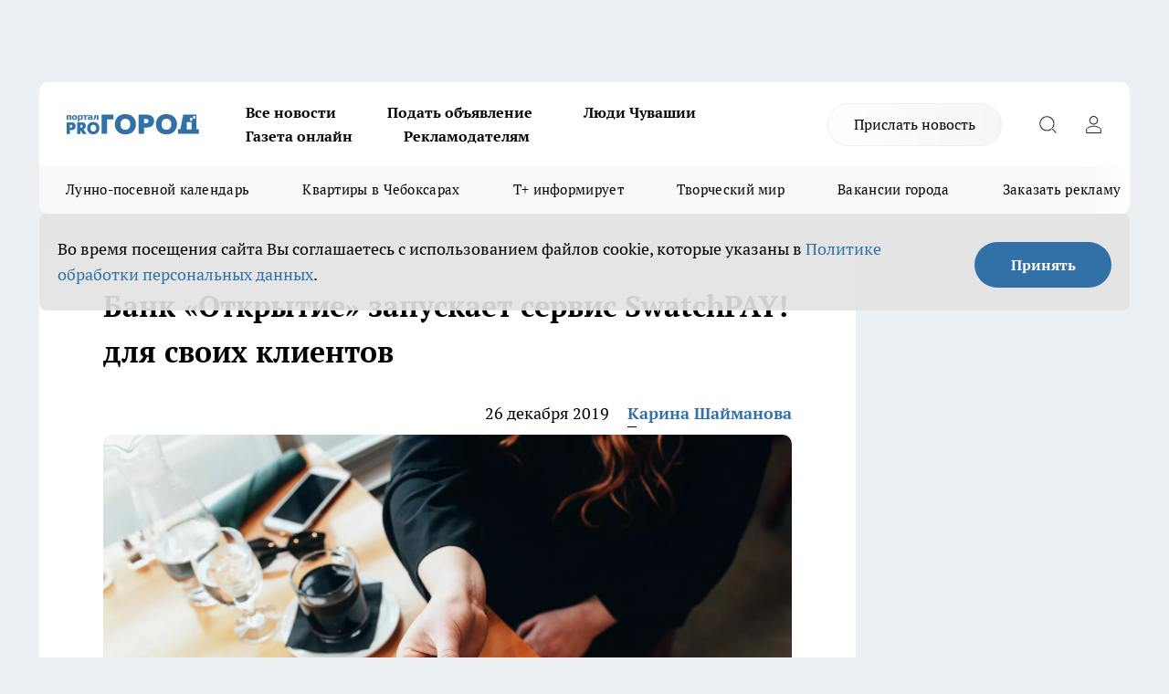

--- FILE ---
content_type: text/html; charset=utf-8
request_url: https://pg21.ru/news/61705
body_size: 28703
content:
<!DOCTYPE html><html lang="ru" id="KIROV"><head><meta charSet="utf-8"/><meta property="og:url" content="https://pg21.ru/news/61705"/><meta name="twitter:card" content="summary"/><title>Банк «Открытие» запускает сервис SwatchPAY! для своих клиентов</title><meta name="keywords" content=""/><meta name="description" content="Теперь держатели карт Mastercard банка «Открытие» смогут быстро и удобно оплачивать любые покупки в одно касание часами Swatch."/><meta property="og:type" content="article"/><meta property="og:title" content="Банк «Открытие» запускает сервис SwatchPAY! для своих клиентов"/><meta property="og:description" content="Теперь держатели карт Mastercard банка «Открытие» смогут быстро и удобно оплачивать любые покупки в одно касание часами Swatch."/><meta property="og:image" content="/userfiles/picfullsize/img-61705-15773771807511.jpg"/><meta property="og:image:width" content="800"/><meta property="og:image:height" content="400"/><meta property="og:site_name" content="Про Город Чувашия"/><meta name="twitter:title" content="Банк «Открытие» запускает сервис SwatchPAY! для своих клиентов"/><meta name="twitter:description" content="Теперь держатели карт Mastercard банка «Открытие» смогут быстро и удобно оплачивать любые покупки в одно касание часами Swatch."/><meta name="twitter:image:src" content="/userfiles/picfullsize/img-61705-15773771807511.jpg"/><link rel="canonical" href="https://pg21.ru/news/61705"/><link rel="amphtml" href="https://pg21.ru/amp/61705"/><meta name="robots" content="max-image-preview:large"/><meta name="author" content="https://pg21.ru/redactors/136279"/><meta property="og:locale" content="ru_RU"/><meta name="viewport" content="width=device-width, initial-scale=1"/><script type="application/ld+json">{
                  "@context":"http://schema.org",
                  "@type": "Article",
                  "headline": "Банк «Открытие» запускает сервис SwatchPAY! для своих клиентов ",
                  "image": "https://pg21.ru/userfiles/picfullsize/img-61705-15773771807511.jpg",
                  "author": [
                    {
                      "@type":"Person",
                      "name":"Карина Шайманова",
                      "url": "https://pg21.ru/redactors/136279"
                    }
                  ],
                  "@graph": [
                      {
                        "@type":"BreadcrumbList",
                        "itemListElement":[
                            {
                              "@type":"ListItem",
                              "position":1,
                              "item":{
                                "@id":"https://pg21.ru/news",
                                "name":"Новости"
                               }
                             }
                           ]
                       },
                       {
                        "@type": "NewsArticle",
                        "@id": "https://pg21.ru/news/61705",
                        "headline": "Банк «Открытие» запускает сервис SwatchPAY! для своих клиентов ",
                        "datePublished":"2019-12-26T16:19:00.000Z",
                        "dateModified":"2020-10-02T23:35:50.000Z",
                        "text": "Теперь держатели карт Mastercard банка «Открытие» смогут быстро и удобно оплачивать любые покупки в одно касание часами Swatch.  В соответствии с партнерским соглашением, сервис SwatchPAY! доступен только держателям карт Mastercard. Его поддерживают 6 моделей из специальной коллекции SwatchРAY!, оснащенные спрятанными под циферблатами модулями NFC. Чтобы воспользоваться услугой, необходимо установить приложение SwatchPAY! (доступно на iOS и Android) на свой смартфон и привязать к часам карту Mastercard банка «Открытие» в магазинах Swatch, отсканировав ее через камеру смартфона или введя данные вручную. Более подробная информация доступна на сайте Mastercard.    «Оплата покупок с помощью гаджетов пользуется все большей популярностью у наших клиентов – это быстро, удобно и безопасно. Появление нового платежного инструмента от едва ли не самого популярного во всем мире часового бренда позволит увеличить число клиентов, делающих выбор в пользу бесконтактных платежей. Россия традиционно открыта для самых смелых финансовых инноваций, и мы уверены, что наши клиенты по достоинству оценят новый сервис», - отметил Дмитрий Бочеров, начальник управления транзакционного бизнеса банка «Открытие».    Банк «Открытие» входит в перечень системообразующих кредитных организаций, утвержденный Банком России. «Открытие» развивает все основные направления бизнеса классического универсального банка: корпоративный, инвестиционный, розничный, МСБ и Private Banking. В состав группы «Открытие» входят компании, занимающие лидирующие позиции в ключевых сегментах финансового рынка: страховая компания «Росгосстрах» (страхование), «Открытие Брокер» (брокерские услуги), управляющая компания «Открытие», «НПФ Открытие» (рынок пенсионных накоплений), АО «Балтийский лизинг», АО «Таможенная карта». Надежность банка подтверждена рейтингами российских агентств АКРА («АА-(RU)») и Эксперт РА («ruAA-»), а также международным агентством Moody’s («Ba2»). Стратегия развития банка до 2021 года предусматривает увеличение скорости, повышение качества обслуживания клиентов, запуск и развертывание в регионах системы сбора биометрических данных, а также реализацию других передовых финтех-идей. ",
                        "author": [
                             {
                               "@type":"Person",
                               "name":"Карина Шайманова",
                               "url": "https://pg21.ru/redactors/136279"
                              }
                          ],
                        "about": [],
                        "url": "https://pg21.ru/news/61705",
                        "image": "https://pg21.ru/userfiles/picfullsize/img-61705-15773771807511.jpg"
                       }
                   ]
               }
              </script><meta name="next-head-count" content="23"/><link rel="preload" href="/fonts/ptserif.woff2" type="font/woff2" as="font" crossorigin="anonymous"/><link rel="preload" href="/fonts/ptserifbold.woff2" type="font/woff2" as="font" crossorigin="anonymous"/><link rel="manifest" href="/manifest.json"/><link type="application/rss+xml" href="https://pg21.ru/rss.xml" rel="alternate" title="Новости Чувашии | Новости Чебоксар и Новочебоксарска"/><link rel="preload" href="/_next/static/css/01e2eefe92cdbc49.css" as="style"/><link rel="stylesheet" href="/_next/static/css/01e2eefe92cdbc49.css" data-n-g=""/><link rel="preload" href="/_next/static/css/ce4f00f170815283.css" as="style"/><link rel="stylesheet" href="/_next/static/css/ce4f00f170815283.css" data-n-p=""/><link rel="preload" href="/_next/static/css/781852e0b823d7d2.css" as="style"/><link rel="stylesheet" href="/_next/static/css/781852e0b823d7d2.css" data-n-p=""/><link rel="preload" href="/_next/static/css/8674c61f02971e43.css" as="style"/><link rel="stylesheet" href="/_next/static/css/8674c61f02971e43.css" data-n-p=""/><noscript data-n-css=""></noscript><script defer="" nomodule="" src="/_next/static/chunks/polyfills-c67a75d1b6f99dc8.js"></script><script src="/_next/static/chunks/webpack-a4078e7f235a5e0e.js" defer=""></script><script src="/_next/static/chunks/framework-1adfb61063e4f8a7.js" defer=""></script><script src="/_next/static/chunks/main-e58e7b9204b3d76e.js" defer=""></script><script src="/_next/static/chunks/pages/_app-b4996d7fd68ed37b.js" defer=""></script><script src="/_next/static/chunks/891-900413e3e96b409d.js" defer=""></script><script src="/_next/static/chunks/9670-af82ad4aafbb69f2.js" defer=""></script><script src="/_next/static/chunks/1911-7b2cb5bfeb3ee1e0.js" defer=""></script><script src="/_next/static/chunks/8687-5b95ece0cffc1a79.js" defer=""></script><script src="/_next/static/chunks/8418-892468368d7cc4e5.js" defer=""></script><script src="/_next/static/chunks/2966-dbc2f2ef698b898b.js" defer=""></script><script src="/_next/static/chunks/8174-4b840a11715a1e7f.js" defer=""></script><script src="/_next/static/chunks/3917-44659cb0ff32ac0b.js" defer=""></script><script src="/_next/static/chunks/pages/%5Brubric%5D/%5Bid%5D-f27027d4b7434262.js" defer=""></script><script src="/_next/static/EZk4GEigPb7SLA-HpzaHJ/_buildManifest.js" defer=""></script><script src="/_next/static/EZk4GEigPb7SLA-HpzaHJ/_ssgManifest.js" defer=""></script><style id="__jsx-3810719965">.pensnewsHeader.jsx-3810719965 .header_hdrWrp__Hevb2.jsx-3810719965{background-color:#ffcc01}@media screen and (max-width:1024px){.header_hdr__G1vAy.pensnewsHeader.jsx-3810719965{border-bottom:none}}@media screen and (max-width:640px){.header_hdr__G1vAy.pensnewsHeader.jsx-3810719965{border-left:none;border-right:none}}</style><style id="__jsx-118e745f8e3bc100">.logoPg23.jsx-118e745f8e3bc100{width:110px}.logo-irkutsk.jsx-118e745f8e3bc100,.logo-irkutsk.jsx-118e745f8e3bc100 img.jsx-118e745f8e3bc100{width:180px}.pensnewsHeader.jsx-118e745f8e3bc100{width:110px}.logo-media41.jsx-118e745f8e3bc100{width:105px}@media screen and (max-width:1024px){.logoPg23.jsx-118e745f8e3bc100{width:85px}.logo-media41.jsx-118e745f8e3bc100{width:70px}.pensnewsHeader.jsx-118e745f8e3bc100{width:88px}.logo-irkutsk.jsx-118e745f8e3bc100,.logo-irkutsk.jsx-118e745f8e3bc100 img.jsx-118e745f8e3bc100{width:110px}}</style><style id="__jsx-3166817074">.pensnewsHeader.link-custom_lkg__KBV5S.jsx-3166817074{background:#fff}</style><style id="__jsx-4bc5312448bc76c0">.pensnewsHeader.jsx-4bc5312448bc76c0{background:#ffc000}.pensnewsHeader.jsx-4bc5312448bc76c0::before{background:-webkit-linear-gradient(left,rgba(255,255,255,0)0%,#ffc000 100%);background:-moz-linear-gradient(left,rgba(255,255,255,0)0%,#ffc000 100%);background:-o-linear-gradient(left,rgba(255,255,255,0)0%,#ffc000 100%);background:linear-gradient(to right,rgba(255,255,255,0)0%,#ffc000 100%)}</style></head><body><div id="body-scripts"></div><div id="__next"><div></div><div class="project-layout_projectLayout__3Pcsb"><div class="banner-top_top__xYysY"><div class="banner-top_topPushLinkIframe__2ul4q"></div></div><header class="jsx-3810719965 header_hdr__G1vAy "><div class="container-layout_container__1AyyB"><div class="jsx-3810719965 header_hdrWrp__Hevb2"><button type="button" aria-label="Открыть меню" class="burger_burger__5WgUk burger_burgerHide__e90uD"></button><div class="jsx-118e745f8e3bc100 logo_lg__6mUsM"><a class="jsx-118e745f8e3bc100" href="/"><img src="/logo.svg" alt="Логотип новостного портала Прогород" width="146" loading="lazy" class="jsx-118e745f8e3bc100"/></a></div><div class="jsx-3810719965 "><nav class=""><ul class="nav_nv__LTLnX nav_nvMain__RNgL7"><li><a class="nav_nvLk__w58Wo" target="_blank" href="/articles">Все новости</a></li><li><a class="nav_nvLk__w58Wo" target="_blank" href="https://pg21.ru/all-ads-pay">Подать объявление</a></li><li><a class="nav_nvLk__w58Wo" href="https://pg21.ru/tags/ludi_chuvashia">Люди Чувашии</a></li><li><a class="nav_nvLk__w58Wo" href="https://pg21.ru/newspaper2021">Газета онлайн</a></li><li><a class="nav_nvLk__w58Wo" target="_blank" href="https://pg21.ru/advertiser">Рекламодателям</a></li></ul></nav></div><div class="jsx-3810719965 header_hdrBtnRight__heBh_"><a href="/offer-news" class="jsx-3166817074 link-custom_lkg__KBV5S link-custom_lkgHdr__PYEKK ">Прислать новость</a><button type="button" aria-label="Открыть поиск" class="jsx-3810719965 header_hdrBtnIcon__a9Ofp header_hdrBtnIconSrch__Po402"></button><button type="button" aria-label="Войти на сайт" class="jsx-3810719965 header_hdrBtnIcon__a9Ofp header_hdrBtnIconPrfl__ZqxUM"></button></div></div></div></header><div class="jsx-4bc5312448bc76c0 sub-menu_sbm__NEMqw"><div class="container-layout_container__1AyyB"><div class="jsx-4bc5312448bc76c0 sub-menu_sbmWrp__cQf1J"><ul class="jsx-4bc5312448bc76c0 sub-menu_sbmLs__cPkmi"><li><a class="sub-menu_sbmLk__2sh_t" rel="noopener noreferrer nofollow" target="_blank" href="https://pg21.ru/specials/117107">Лунно-посевной календарь</a></li><li><a class="sub-menu_sbmLk__2sh_t" rel="noopener noreferrer nofollow" target="_blank" href="https://pg21.ru/specials/114655">Квартиры в Чебоксарах</a></li><li><a class="sub-menu_sbmLk__2sh_t" rel="noopener noreferrer nofollow" target="_blank" href="https://pg21.ru/tags/t-plus">Т+ информирует</a></li><li><a class="sub-menu_sbmLk__2sh_t" rel="noopener noreferrer nofollow" target="_blank" href="https://pg21.ru/specials/114612">Творческий мир</a></li><li><a class="sub-menu_sbmLk__2sh_t" rel="noopener noreferrer nofollow" target="_blank" href="https://pg21.ru/specials/105480">Вакансии города</a></li><li><a class="sub-menu_sbmLk__2sh_t" rel="noopener noreferrer" target="_blank" href="https://vk.com/yulia_progorod21	">Заказать рекламу</a></li><li><a class="sub-menu_sbmLk__2sh_t" rel="noopener noreferrer" target="_blank" href="https://vk.com/progorod21">Мы ВКонтакте</a></li><li><a class="sub-menu_sbmLk__2sh_t" rel="noopener noreferrer" target="_blank" href="https://t.me/pg21ru">Мы в Telegram</a></li><li><a class="sub-menu_sbmLk__2sh_t" rel="noopener noreferrer" target="_blank" href="https://max.ru/progorod21">Мы в MAX</a></li><li><a class="sub-menu_sbmLk__2sh_t" href="/articles">Все новости</a></li></ul></div></div></div><div class="container-layout_container__1AyyB"></div><div class="notifycation_notifycation__BeRRP notifycation_notifycationActive__0KCtX"><div class="notifycation_notifycationWrap__8lzkG"><div class="notifycation_notifycationInfoText__yBUtI"><span class="notifycation_notifycationText__mCxhK"><p>Во время посещения сайта Вы соглашаетесь&nbsp;с&nbsp;использованием файлов cookie,&nbsp;которые указаны&nbsp;в&nbsp;<a href="/privacy_policy">Политике обработки персональных данных</a>.</p></span></div><button class="button_button__eJwei notifycation_notifycationBtn__49u6j" type="button">Принять</button></div></div><main><div class="container-layout_container__1AyyB"><div id="article-main"><div class="article-next is-current" data-article-id="61705"><div class="project-col2-layout_grid__blcZV"><div><div><div class="article_article__N5L0U" itemType="http://schema.org/NewsArticle" itemscope=""><meta itemProp="identifier" content="61705"/><meta itemProp="name" content="Банк «Открытие» запускает сервис SwatchPAY! для своих клиентов"/><div class="article-body_articleBody__fiSBh" itemProp="articleBody" id="articleBody"><div class="article-layout_wrap__ppU59"><h1 itemProp="headline">Банк «Открытие» запускает сервис SwatchPAY! для своих клиентов</h1><ul class="article-info_articleInfo__uzwts"><li class="article-info_articleInfoItem__1qSY9"><span itemProp="datePublished" content="Thu Dec 26 2019 19:19:00 GMT+0300 (Moscow Standard Time)" class="article-info_articleInfoDate__S0E0P">26 декабря 2019</span></li><li class="article-info_articleInfoItem__1qSY9" itemProp="author" itemscope="" itemType="http://schema.org/Person"><meta itemProp="name" content="Карина Шайманова"/><a class="article-info_articleInfoAuthor__W0ZnW" itemProp="url" href="/redactors/136279">Карина Шайманова</a></li></ul><div class="article-body_articleBodyImgWrap__94WzF"><picture><source type="image/webp" media="(max-width: 480px)" srcSet="/userfiles/picnews/img-61705-15773771807511.jpg.webp"/><source media="(max-width: 480px)" srcSet="/userfiles/picnews/img-61705-15773771807511.jpg"/><source type="image/webp" srcSet="/userfiles/picfullsize/img-61705-15773771807511.jpg.webp"/><img class="article-body_articleBodyImg__kBVHQ" id="articleBodyImg" itemProp="image" src="/userfiles/picfullsize/img-61705-15773771807511.jpg" alt="Банк «Открытие» запускает сервис SwatchPAY! для своих клиентов" width="840" fetchpriority="high"/></picture><span class="article-body_articleBodyImgAuthor__PgpFj">Фото с сайта Unsplash</span></div><div class="social-list-subscribe_socialListSubscribe__XrTI7 article-body_articleBodySocialListSubcribe__4Zj9a"><div class="social-list-subscribe_socialListSubscribeLinks__Nh0pM social-list-subscribe_socialListSubscribeLinksMoveTwo__noQO_"><a class="social-list-subscribe_socialListSubscribeLink__JZiqQ social-list-subscribe_socialListSubscribeLinkVk__pdBK7" href="https://vk.com/progorod21" aria-label="Группа ВКонтакте" target="_blank" rel="nofollow noreferrer"></a><a class="social-list-subscribe_socialListSubscribeLink__JZiqQ social-list-subscribe_socialListSubscribeLinkTg__0_4e5" href="https://t.me/progorod_all" aria-label="Телеграм-канал" target="_blank" rel="nofollow noreferrer"></a></div></div><div><p><strong>Банк «Открытие» совместно с Mastercard и швейцарским часовым брендом Swatch предложил своим клиентам новый сервис бесконтактных платежей SwatchPAY!.</strong></p>
<p>Теперь держатели карт Mastercard банка «Открытие» смогут быстро и удобно оплачивать любые покупки в одно касание часами Swatch.</p>

<p>В соответствии с партнерским соглашением, сервис SwatchPAY! доступен только держателям карт Mastercard. Его поддерживают 6 моделей из специальной коллекции SwatchРAY!, оснащенные спрятанными под циферблатами модулями NFC. Чтобы воспользоваться услугой, необходимо установить приложение SwatchPAY! (доступно на iOS и Android) на свой смартфон и привязать к часам карту Mastercard банка «Открытие» в магазинах Swatch, отсканировав ее через камеру смартфона или введя данные вручную. Более подробная информация доступна на сайте Mastercard.</p>

<blockquote>
<p>«Оплата покупок с помощью гаджетов пользуется все большей популярностью у наших клиентов – это быстро, удобно и безопасно. Появление нового платежного инструмента от едва ли не самого популярного во всем мире часового бренда позволит увеличить число клиентов, делающих выбор в пользу бесконтактных платежей. Россия традиционно открыта для самых смелых финансовых инноваций, и мы уверены, что наши клиенты по достоинству оценят новый сервис», - отметил Дмитрий Бочеров, начальник управления транзакционного бизнеса банка «Открытие».</p>
</blockquote></div><div>

<p>Банк «Открытие» входит в перечень системообразующих кредитных организаций, утвержденный Банком России. «Открытие» развивает все основные направления бизнеса классического универсального банка: корпоративный, инвестиционный, розничный, МСБ и Private Banking. В состав группы «Открытие» входят компании, занимающие лидирующие позиции в ключевых сегментах финансового рынка: страховая компания «Росгосстрах» (страхование), «Открытие Брокер» (брокерские услуги), управляющая компания «Открытие», «НПФ Открытие» (рынок пенсионных накоплений), АО «Балтийский лизинг», АО «Таможенная карта». Надежность банка подтверждена рейтингами российских агентств АКРА («АА-(RU)») и Эксперт РА («ruAA-»), а также международным агентством Moody’s («Ba2»). Стратегия развития банка до 2021 года предусматривает увеличение скорости, повышение качества обслуживания клиентов, запуск и развертывание в регионах системы сбора биометрических данных, а также реализацию других передовых финтех-идей.</p></div><div>
</div><div></div><div class="article-body_articleBodyGallery___kxnx"></div></div></div><p>...</p><div class="article-social_articleSocial__XxkFc"><ul class="article-social_articleSocialList__RT4N_"><li class="article-social_articleSocialItem__Tlaeb"><button aria-label="vk" class="react-share__ShareButton article-social_articleSocialIcon__bO__7 article-social_articleSocialIconVk__lCv1v" style="background-color:transparent;border:none;padding:0;font:inherit;color:inherit;cursor:pointer"> </button><span class="react-share__ShareCount article-social_articleSocialCount__Bv_02" url="https://pg21.ru/news/61705">0<!-- --></span></li><li class="article-social_articleSocialItem__Tlaeb"><button aria-label="whatsapp" class="react-share__ShareButton article-social_articleSocialIcon__bO__7 article-social_articleSocialIconWs__GX1nz" style="background-color:transparent;border:none;padding:0;font:inherit;color:inherit;cursor:pointer"></button></li><li class="article-social_articleSocialItem__Tlaeb"><button aria-label="telegram" class="react-share__ShareButton" style="background-color:transparent;border:none;padding:0;font:inherit;color:inherit;cursor:pointer"><span class="article-social_articleSocialIcon__bO__7 article-social_articleSocialIconTm__21cTB"></span></button></li></ul></div><div><div class="bannersInnerArticleAfterTags"></div><div class="article-related_readAlso__gSVZS"><h2 class="article-related_readAlsoTitle__xPfrC">Читайте также:</h2><ul class="article-related_readAlsoList__EWXhB"></ul></div></div></div></div></div><div class="project-col2-layout_colRight__4tTcN"><div class="rows-layout_rows__3bztI"><div class="contentRightMainBanner"></div><div class="news-column_nwsCln__D57Ck"><div class="news-column_nwsClnInner__czYW8" style="height:auto"><h2 class="news-column_nwsClnTitle__oO_5p">Популярное</h2><ul class="news-column_nwsClnContainer__o9oJT"><li class="news-column-item_newsColumnItem__T8HDp"><a class="news-column-item_newsColumnItemLink___vq2I" title="Как будут работать больницы Чувашии в новогодние праздники" href="/news/116491"><h3 class="news-column-item_newsColumnItemTitle__q25Nk"><span class="news-column-item_newsColumnItemTitleInner__BE2lu">Как будут работать больницы Чувашии в новогодние праздники</span></h3><span class="news-column-item_newsColumnItemTime__oBzoe">27 декабря <!-- -->2025<!-- --></span></a></li><li class="news-column-item_newsColumnItem__T8HDp"><a class="news-column-item_newsColumnItemLink___vq2I" title="Чебоксары сияют в новогоднем убранстве: как украсили город к 2026 году" href="/news/116411"><h3 class="news-column-item_newsColumnItemTitle__q25Nk"><span class="news-column-item_newsColumnItemTitleInner__BE2lu">Чебоксары сияют в новогоднем убранстве: как украсили город к 2026 году</span></h3><span class="news-column-item_newsColumnItemTime__oBzoe">23 декабря <!-- -->2025<!-- --></span></a></li><li class="news-column-item_newsColumnItem__T8HDp"><a class="news-column-item_newsColumnItemLink___vq2I" title="Когда убирать елку в 2026 году, чтобы не спугнуть удачу: названы точные даты" href="/news/117001"><h3 class="news-column-item_newsColumnItemTitle__q25Nk"><span class="news-column-item_newsColumnItemTitleInner__BE2lu">Когда убирать елку в 2026 году, чтобы не спугнуть удачу: названы точные даты</span></h3><span class="news-column-item_newsColumnItemTime__oBzoe">15 января <!-- --></span></a></li><li class="news-column-item_newsColumnItem__T8HDp"><a class="news-column-item_newsColumnItemLink___vq2I" title="Урожай как стена: на этом раннем сорте томата плодов больше, чем листьев – низкие кусты завалят урожаем" href="/news/116487"><h3 class="news-column-item_newsColumnItemTitle__q25Nk"><span class="news-column-item_newsColumnItemTitleInner__BE2lu">Урожай как стена: на этом раннем сорте томата плодов больше, чем листьев – низкие кусты завалят урожаем</span></h3><span class="news-column-item_newsColumnItemTime__oBzoe">26 декабря <!-- -->2025<!-- --></span></a></li><li class="news-column-item_newsColumnItem__T8HDp"><a class="news-column-item_newsColumnItemLink___vq2I" title="Это добавляли в шампунь наши бабушки: волосы становились густыми и здоровыми" href="/news/116560"><h3 class="news-column-item_newsColumnItemTitle__q25Nk"><span class="news-column-item_newsColumnItemTitleInner__BE2lu">Это добавляли в шампунь наши бабушки: волосы становились густыми и здоровыми</span></h3><span class="news-column-item_newsColumnItemTime__oBzoe">29 декабря <!-- -->2025<!-- --></span></a></li><li class="news-column-item_newsColumnItem__T8HDp"><a class="news-column-item_newsColumnItemLink___vq2I" title="Когда уезжаю из дома, всегда кладу в раковину стакан и лист бумаги: радуюсь своей смекалке" href="/news/116713"><h3 class="news-column-item_newsColumnItemTitle__q25Nk"><span class="news-column-item_newsColumnItemTitleInner__BE2lu">Когда уезжаю из дома, всегда кладу в раковину стакан и лист бумаги: радуюсь своей смекалке</span></h3><span class="news-column-item_newsColumnItemTime__oBzoe">4 января <!-- --></span></a></li><li class="news-column-item_newsColumnItem__T8HDp"><a class="news-column-item_newsColumnItemLink___vq2I" title="Клеить обои уже стыдно: чем в Европе отделывают стены вместо рулонов" href="/news/116697"><h3 class="news-column-item_newsColumnItemTitle__q25Nk"><span class="news-column-item_newsColumnItemTitleInner__BE2lu">Клеить обои уже стыдно: чем в Европе отделывают стены вместо рулонов</span></h3><span class="news-column-item_newsColumnItemTime__oBzoe">3 января <!-- --></span></a></li><li class="news-column-item_newsColumnItem__T8HDp"><a class="news-column-item_newsColumnItemLink___vq2I" title="В наступившем году жителей ждет более ста выходных: производственный календарь – 2026 " href="/news/115923"><h3 class="news-column-item_newsColumnItemTitle__q25Nk"><span class="news-column-item_newsColumnItemTitleInner__BE2lu">В наступившем году жителей ждет более ста выходных: производственный календарь – 2026 </span></h3></a></li><li class="news-column-item_newsColumnItem__T8HDp"><a class="news-column-item_newsColumnItemLink___vq2I" title="С первыми заморозками кладу лавровый лист на батарею и живу припеваючи: разницу замечает вся семья" href="/news/116534"><h3 class="news-column-item_newsColumnItemTitle__q25Nk"><span class="news-column-item_newsColumnItemTitleInner__BE2lu">С первыми заморозками кладу лавровый лист на батарею и живу припеваючи: разницу замечает вся семья</span></h3><span class="news-column-item_newsColumnItemTime__oBzoe">28 декабря <!-- -->2025<!-- --></span></a></li><li class="news-column-item_newsColumnItem__T8HDp"><a class="news-column-item_newsColumnItemLink___vq2I" title="Достаю пуховик из стиральной машины как новый: опытные хозяйки стирают куртки дома без страха" href="/news/116433"><h3 class="news-column-item_newsColumnItemTitle__q25Nk"><span class="news-column-item_newsColumnItemTitleInner__BE2lu">Достаю пуховик из стиральной машины как новый: опытные хозяйки стирают куртки дома без страха</span></h3><span class="news-column-item_newsColumnItemTime__oBzoe">25 декабря <!-- -->2025<!-- --></span></a></li><li class="news-column-item_newsColumnItem__T8HDp"><a class="news-column-item_newsColumnItemLink___vq2I" title="В магазин больше не пустят: &quot;Магнит&quot; и &quot;Пятерочка&quot; приняли историческое решение" href="/news/116775"><h3 class="news-column-item_newsColumnItemTitle__q25Nk"><span class="news-column-item_newsColumnItemTitleInner__BE2lu">В магазин больше не пустят: &quot;Магнит&quot; и &quot;Пятерочка&quot; приняли историческое решение</span></h3><span class="news-column-item_newsColumnItemTime__oBzoe">6 января <!-- --></span></a></li><li class="news-column-item_newsColumnItem__T8HDp"><a class="news-column-item_newsColumnItemLink___vq2I" title="Этот ужин сметут без гарнира: нужны только фарш, сыр и картошка – самое то на январские" href="/news/116708"><h3 class="news-column-item_newsColumnItemTitle__q25Nk"><span class="news-column-item_newsColumnItemTitleInner__BE2lu">Этот ужин сметут без гарнира: нужны только фарш, сыр и картошка – самое то на январские</span></h3><span class="news-column-item_newsColumnItemTime__oBzoe">3 января <!-- --></span></a></li><li class="news-column-item_newsColumnItem__T8HDp"><a class="news-column-item_newsColumnItemLink___vq2I" title="Никольский сегодня: насыщенный 2025 год современного района Новочебоксарска" href="/news/115758"><h3 class="news-column-item_newsColumnItemTitle__q25Nk"><span class="news-column-item_newsColumnItemTitleInner__BE2lu">Никольский сегодня: насыщенный 2025 год современного района Новочебоксарска</span></h3></a></li><li class="news-column-item_newsColumnItem__T8HDp"><a class="news-column-item_newsColumnItemLink___vq2I" title="Как очистить воротник и манжеты пуховика без стирки: рабочий способ за 5 минут" href="/news/116676"><h3 class="news-column-item_newsColumnItemTitle__q25Nk"><span class="news-column-item_newsColumnItemTitleInner__BE2lu">Как очистить воротник и манжеты пуховика без стирки: рабочий способ за 5 минут</span></h3><span class="news-column-item_newsColumnItemTime__oBzoe">2 января <!-- --></span></a></li><li class="news-column-item_newsColumnItem__T8HDp"><a class="news-column-item_newsColumnItemLink___vq2I" title="На моей кухне вся посуда блестит как новая: как мыть жирные сковородки без химии – ресторанный трюк " href="/news/116388"><h3 class="news-column-item_newsColumnItemTitle__q25Nk"><span class="news-column-item_newsColumnItemTitleInner__BE2lu">На моей кухне вся посуда блестит как новая: как мыть жирные сковородки без химии – ресторанный трюк </span></h3><span class="news-column-item_newsColumnItemTime__oBzoe">23 декабря <!-- -->2025<!-- --></span></a></li><li class="news-column-item_newsColumnItem__T8HDp"><a class="news-column-item_newsColumnItemLink___vq2I" title="Россиян в январе переводят на три рабочие недели из-за ситуации в стране: власти решили окончательно" href="/news/116840"><h3 class="news-column-item_newsColumnItemTitle__q25Nk"><span class="news-column-item_newsColumnItemTitleInner__BE2lu">Россиян в январе переводят на три рабочие недели из-за ситуации в стране: власти решили окончательно</span></h3><span class="news-column-item_newsColumnItemTime__oBzoe">9 января <!-- --></span></a></li><li class="news-column-item_newsColumnItem__T8HDp"><a class="news-column-item_newsColumnItemLink___vq2I" title="Россиян ждут увольнения и резкий рост цен уже в начале 2026 года: НДС ударит по кошельку" href="/news/116688"><h3 class="news-column-item_newsColumnItemTitle__q25Nk"><span class="news-column-item_newsColumnItemTitleInner__BE2lu">Россиян ждут увольнения и резкий рост цен уже в начале 2026 года: НДС ударит по кошельку</span></h3><span class="news-column-item_newsColumnItemTime__oBzoe">2 января <!-- --></span></a></li><li class="news-column-item_newsColumnItem__T8HDp"><a class="news-column-item_newsColumnItemLink___vq2I" title="Назовите так сына, чтобы счастье ходило по его пятам: пять имен, которые считаются особенными" href="/news/116656"><h3 class="news-column-item_newsColumnItemTitle__q25Nk"><span class="news-column-item_newsColumnItemTitleInner__BE2lu">Назовите так сына, чтобы счастье ходило по его пятам: пять имен, которые считаются особенными</span></h3><span class="news-column-item_newsColumnItemTime__oBzoe">1 января <!-- --></span></a></li><li class="news-column-item_newsColumnItem__T8HDp"><a class="news-column-item_newsColumnItemLink___vq2I" title="Для чего продавцы из &quot;Магнита&quot; и &quot;Пятерочки&quot; забирают себе маленькие пакетики из ящиков с бананами" href="/news/116862"><h3 class="news-column-item_newsColumnItemTitle__q25Nk"><span class="news-column-item_newsColumnItemTitleInner__BE2lu">Для чего продавцы из &quot;Магнита&quot; и &quot;Пятерочки&quot; забирают себе маленькие пакетики из ящиков с бананами</span></h3><span class="news-column-item_newsColumnItemTime__oBzoe">10 января <!-- --></span></a></li><li class="news-column-item_newsColumnItem__T8HDp"><a class="news-column-item_newsColumnItemLink___vq2I" title="Карьера в «АБС Электро»: как инженеры делают энергетику и нефтегаз надежнее" href="/news/116600?erid=2W5zFGZ8miG"><h3 class="news-column-item_newsColumnItemTitle__q25Nk"><span class="news-column-item_newsColumnItemTitleInner__BE2lu">Карьера в «АБС Электро»: как инженеры делают энергетику и нефтегаз надежнее</span></h3></a></li></ul><div class="loader_loader__hkoAF"><div class="loader_loaderEllips__KODaj"><div></div><div></div><div></div><div></div></div></div></div></div></div></div></div><div class="project-col3-layout_grid__7HWCj project-col3-layout-news"><div class="project-col3-layout_colLeft__MzrDW"><div class="news-column_nwsCln__D57Ck"><div class="news-column_nwsClnInner__czYW8" style="height:auto"><h2 class="news-column_nwsClnTitle__oO_5p">Последние новости</h2><ul class="news-column_nwsClnContainer__o9oJT"><li class="news-column-item_newsColumnItem__T8HDp"><a class="news-column-item_newsColumnItemLink___vq2I" title="По всей Чувашии зазвучат сирены" href="/news/117208"><h3 class="news-column-item_newsColumnItemTitle__q25Nk"><span class="news-column-item_newsColumnItemTitleInner__BE2lu">По всей Чувашии зазвучат сирены</span></h3><span class="news-column-item_newsColumnItemTime__oBzoe">12:28<!-- --></span></a></li><li class="news-column-item_newsColumnItem__T8HDp"><a class="news-column-item_newsColumnItemLink___vq2I" title="В Чувашии просели цены на аренду домов: &quot;двушку&quot; снимать выгоднее" href="/news/117204"><h3 class="news-column-item_newsColumnItemTitle__q25Nk"><span class="news-column-item_newsColumnItemTitleInner__BE2lu">В Чувашии просели цены на аренду домов: &quot;двушку&quot; снимать выгоднее</span></h3><span class="news-column-item_newsColumnItemTime__oBzoe">12:00<!-- --></span></a></li><li class="news-column-item_newsColumnItem__T8HDp"><a class="news-column-item_newsColumnItemLink___vq2I" title="Т2 запустила первую рекламную кампанию в поддержку нового бренда кибербезопасности SafeWall" href="/news/117205"><h3 class="news-column-item_newsColumnItemTitle__q25Nk"><span class="news-column-item_newsColumnItemTitleInner__BE2lu">Т2 запустила первую рекламную кампанию в поддержку нового бренда кибербезопасности SafeWall</span></h3><span class="news-column-item_newsColumnItemTime__oBzoe">11:54<!-- --></span></a></li><li class="news-column-item_newsColumnItem__T8HDp"><a class="news-column-item_newsColumnItemLink___vq2I" title="Из дома можно не выходить: автошколы приняли революционное решение для будущих водителей" href="/news/117206"><h3 class="news-column-item_newsColumnItemTitle__q25Nk"><span class="news-column-item_newsColumnItemTitleInner__BE2lu">Из дома можно не выходить: автошколы приняли революционное решение для будущих водителей</span></h3><span class="news-column-item_newsColumnItemTime__oBzoe">11:30<!-- --></span></a></li><li class="news-column-item_newsColumnItem__T8HDp"><a class="news-column-item_newsColumnItemLink___vq2I" title="Водителей, бросивших машины на дороге в Чебоксарах, оштрафуют на две тысячи рублей" href="/news/117200"><h3 class="news-column-item_newsColumnItemTitle__q25Nk"><span class="news-column-item_newsColumnItemTitleInner__BE2lu">Водителей, бросивших машины на дороге в Чебоксарах, оштрафуют на две тысячи рублей</span></h3><span class="news-column-item_newsColumnItemTime__oBzoe">11:00<!-- --></span></a></li><li class="news-column-item_newsColumnItem__T8HDp"><a class="news-column-item_newsColumnItemLink___vq2I" title="В Нижнекамске ученик напал на лицей и ранил ножом 53-летнюю вахтершу" href="/news/117203"><h3 class="news-column-item_newsColumnItemTitle__q25Nk"><span class="news-column-item_newsColumnItemTitleInner__BE2lu">В Нижнекамске ученик напал на лицей и ранил ножом 53-летнюю вахтершу</span></h3><span class="news-column-item_newsColumnItemTime__oBzoe">10:50<!-- --></span></a></li><li class="news-column-item_newsColumnItem__T8HDp"><a class="news-column-item_newsColumnItemLink___vq2I" title="Вечно всем недовольны: мужчины с этими именами превратят жизнь в ад – женщины обходят их стороной" href="/news/117202"><h3 class="news-column-item_newsColumnItemTitle__q25Nk"><span class="news-column-item_newsColumnItemTitleInner__BE2lu">Вечно всем недовольны: мужчины с этими именами превратят жизнь в ад – женщины обходят их стороной</span></h3><span class="news-column-item_newsColumnItemTime__oBzoe">10:01<!-- --></span></a></li><li class="news-column-item_newsColumnItem__T8HDp"><a class="news-column-item_newsColumnItemLink___vq2I" title="В Чебоксарах мужчина устроил опасную погоню в центре города: пришлось стрелять" href="/news/117201"><h3 class="news-column-item_newsColumnItemTitle__q25Nk"><span class="news-column-item_newsColumnItemTitleInner__BE2lu">В Чебоксарах мужчина устроил опасную погоню в центре города: пришлось стрелять</span></h3><span class="news-column-item_newsColumnItemTime__oBzoe">09:48<!-- --></span></a></li><li class="news-column-item_newsColumnItem__T8HDp"><a class="news-column-item_newsColumnItemLink___vq2I" title="Сибирский антициклон может заморозить Чувашию: температура в районах до -40 градусов" href="/news/117199"><h3 class="news-column-item_newsColumnItemTitle__q25Nk"><span class="news-column-item_newsColumnItemTitleInner__BE2lu">Сибирский антициклон может заморозить Чувашию: температура в районах до -40 градусов</span></h3><span class="news-column-item_newsColumnItemTime__oBzoe">09:22<!-- --></span></a></li><li class="news-column-item_newsColumnItem__T8HDp"><a class="news-column-item_newsColumnItemLink___vq2I" title="Проспект Тракторостроителей в Чебоксарах ждут большие изменения" href="/news/117197"><h3 class="news-column-item_newsColumnItemTitle__q25Nk"><span class="news-column-item_newsColumnItemTitleInner__BE2lu">Проспект Тракторостроителей в Чебоксарах ждут большие изменения</span></h3><span class="news-column-item_newsColumnItemTime__oBzoe">08:48<!-- --></span></a></li><li class="news-column-item_newsColumnItem__T8HDp"><a class="news-column-item_newsColumnItemLink___vq2I" title="В Чувашии родилась первая королевская двойня этого года" href="/news/117196"><h3 class="news-column-item_newsColumnItemTitle__q25Nk"><span class="news-column-item_newsColumnItemTitleInner__BE2lu">В Чувашии родилась первая королевская двойня этого года</span></h3><span class="news-column-item_newsColumnItemTime__oBzoe">07:28<!-- --></span></a></li><li class="news-column-item_newsColumnItem__T8HDp"><a class="news-column-item_newsColumnItemLink___vq2I" title="Близнецы получат радостную весть, а Весы кардинально сменят имидж" href="/news/117181"><h3 class="news-column-item_newsColumnItemTitle__q25Nk"><span class="news-column-item_newsColumnItemTitleInner__BE2lu">Близнецы получат радостную весть, а Весы кардинально сменят имидж</span></h3><span class="news-column-item_newsColumnItemTime__oBzoe">07:01<!-- --></span></a></li><li class="news-column-item_newsColumnItem__T8HDp"><a class="news-column-item_newsColumnItemLink___vq2I" title="Родители погибших детей возмущены приговором и объединение больниц - главные новости за 21 января в Чебоксарах" href="/news/117198"><h3 class="news-column-item_newsColumnItemTitle__q25Nk"><span class="news-column-item_newsColumnItemTitleInner__BE2lu">Родители погибших детей возмущены приговором и объединение больниц - главные новости за 21 января в Чебоксарах</span></h3><span class="news-column-item_newsColumnItemTime__oBzoe">06:30<!-- --></span></a></li><li class="news-column-item_newsColumnItem__T8HDp"><a class="news-column-item_newsColumnItemLink___vq2I" title="&quot;Мозг в тумане&quot; и отеки по утрам: россияне массово отказываются от этого популярного продукта" href="/news/117183"><h3 class="news-column-item_newsColumnItemTitle__q25Nk"><span class="news-column-item_newsColumnItemTitleInner__BE2lu">&quot;Мозг в тумане&quot; и отеки по утрам: россияне массово отказываются от этого популярного продукта</span></h3><span class="news-column-item_newsColumnItemTime__oBzoe">04:01<!-- --></span></a></li><li class="news-column-item_newsColumnItem__T8HDp"><a class="news-column-item_newsColumnItemLink___vq2I" title="Делаю шикарный торт из копеечного печенья «рыбки»: никто не верит, что он без муки, яиц и духовки" href="/news/117182"><h3 class="news-column-item_newsColumnItemTitle__q25Nk"><span class="news-column-item_newsColumnItemTitleInner__BE2lu">Делаю шикарный торт из копеечного печенья «рыбки»: никто не верит, что он без муки, яиц и духовки</span></h3><span class="news-column-item_newsColumnItemTime__oBzoe">02:02<!-- --></span></a></li><li class="news-column-item_newsColumnItem__T8HDp"><a class="news-column-item_newsColumnItemLink___vq2I" title="Врач объяснил, какие продукты разжижают кровь и &quot;растворяют&quot; тромбы" href="/news/117180"><h3 class="news-column-item_newsColumnItemTitle__q25Nk"><span class="news-column-item_newsColumnItemTitleInner__BE2lu">Врач объяснил, какие продукты разжижают кровь и &quot;растворяют&quot; тромбы</span></h3><span class="news-column-item_newsColumnItemTime__oBzoe">00:11<!-- --></span></a></li><li class="news-column-item_newsColumnItem__T8HDp"><a class="news-column-item_newsColumnItemLink___vq2I" title="Вы тоже забываете про этот важнейший этап подготовки семян: из-за этого всхожесть падает вдвое" href="/news/117177"><h3 class="news-column-item_newsColumnItemTitle__q25Nk"><span class="news-column-item_newsColumnItemTitleInner__BE2lu">Вы тоже забываете про этот важнейший этап подготовки семян: из-за этого всхожесть падает вдвое</span></h3><span class="news-column-item_newsColumnItemTime__oBzoe">Вчера <!-- --></span></a></li><li class="news-column-item_newsColumnItem__T8HDp"><a class="news-column-item_newsColumnItemLink___vq2I" title="Этот знак считают самым лучшим для всех: Володина объяснила, кому больше всех доверяют" href="/news/117178"><h3 class="news-column-item_newsColumnItemTitle__q25Nk"><span class="news-column-item_newsColumnItemTitleInner__BE2lu">Этот знак считают самым лучшим для всех: Володина объяснила, кому больше всех доверяют</span></h3><span class="news-column-item_newsColumnItemTime__oBzoe">Вчера <!-- --></span></a></li><li class="news-column-item_newsColumnItem__T8HDp"><a class="news-column-item_newsColumnItemLink___vq2I" title="На 101-м году жизни скончалась ветеран Великой Отечественной войны и Почетный гражданин Чувашии" href="/news/117195"><h3 class="news-column-item_newsColumnItemTitle__q25Nk"><span class="news-column-item_newsColumnItemTitleInner__BE2lu">На 101-м году жизни скончалась ветеран Великой Отечественной войны и Почетный гражданин Чувашии</span></h3><span class="news-column-item_newsColumnItemTime__oBzoe">Вчера <!-- --></span></a></li><li class="news-column-item_newsColumnItem__T8HDp"><a class="news-column-item_newsColumnItemLink___vq2I" title="Морозная и спокойная: погода в Чувашии на 22 января" href="/news/117194"><h3 class="news-column-item_newsColumnItemTitle__q25Nk"><span class="news-column-item_newsColumnItemTitleInner__BE2lu">Морозная и спокойная: погода в Чувашии на 22 января</span></h3><span class="news-column-item_newsColumnItemTime__oBzoe">Вчера <!-- --></span></a></li><li class="news-column-item_newsColumnItem__T8HDp"><a class="news-column-item_newsColumnItemLink___vq2I" title="Покупаю дешевые ватные диски по 50 рублей сразу десять упаковок и использую их не по назначению: выручают в хозяйстве " href="/news/117176"><h3 class="news-column-item_newsColumnItemTitle__q25Nk"><span class="news-column-item_newsColumnItemTitleInner__BE2lu">Покупаю дешевые ватные диски по 50 рублей сразу десять упаковок и использую их не по назначению: выручают в хозяйстве </span></h3><span class="news-column-item_newsColumnItemTime__oBzoe">Вчера <!-- --></span></a></li><li class="news-column-item_newsColumnItem__T8HDp"><a class="news-column-item_newsColumnItemLink___vq2I" title="Цивильский водовод износился на 90 процентов" href="/news/117193"><h3 class="news-column-item_newsColumnItemTitle__q25Nk"><span class="news-column-item_newsColumnItemTitleInner__BE2lu">Цивильский водовод износился на 90 процентов</span></h3><span class="news-column-item_newsColumnItemTime__oBzoe">Вчера <!-- --></span></a></li><li class="news-column-item_newsColumnItem__T8HDp"><a class="news-column-item_newsColumnItemLink___vq2I" title="Родители детей, заживо сгоревших по вине предпринимателя, возмущены мягким приговором суда: &quot;Выходит, детям депутатов можно убивать людей?&quot;" href="/news/117192"><h3 class="news-column-item_newsColumnItemTitle__q25Nk"><span class="news-column-item_newsColumnItemTitleInner__BE2lu">Родители детей, заживо сгоревших по вине предпринимателя, возмущены мягким приговором суда: &quot;Выходит, детям депутатов можно убивать людей?&quot;</span></h3><span class="news-column-item_newsColumnItemTime__oBzoe">Вчера <!-- --></span></a></li><li class="news-column-item_newsColumnItem__T8HDp"><a class="news-column-item_newsColumnItemLink___vq2I" title="Студент из Чебоксар решил зарабатывать на продаже электронных картинок, но жажда легких денег его подвела" href="/news/117191"><h3 class="news-column-item_newsColumnItemTitle__q25Nk"><span class="news-column-item_newsColumnItemTitleInner__BE2lu">Студент из Чебоксар решил зарабатывать на продаже электронных картинок, но жажда легких денег его подвела</span></h3><span class="news-column-item_newsColumnItemTime__oBzoe">Вчера <!-- --></span></a></li><li class="news-column-item_newsColumnItem__T8HDp"><a class="news-column-item_newsColumnItemLink___vq2I" title="Опытная огородница из Чувашии с полутысячной коллекцией томатов поделилась, какие сорта помидор посадит в 2026 году" href="/news/117190"><h3 class="news-column-item_newsColumnItemTitle__q25Nk"><span class="news-column-item_newsColumnItemTitleInner__BE2lu">Опытная огородница из Чувашии с полутысячной коллекцией томатов поделилась, какие сорта помидор посадит в 2026 году</span></h3><span class="news-column-item_newsColumnItemTime__oBzoe">Вчера <!-- --></span></a></li><li class="news-column-item_newsColumnItem__T8HDp"><a class="news-column-item_newsColumnItemLink___vq2I" title="В Чебоксарах прокуратура добилась появления крытых остановок на трех улицах города " href="/news/117188"><h3 class="news-column-item_newsColumnItemTitle__q25Nk"><span class="news-column-item_newsColumnItemTitleInner__BE2lu">В Чебоксарах прокуратура добилась появления крытых остановок на трех улицах города </span></h3><span class="news-column-item_newsColumnItemTime__oBzoe">Вчера <!-- --></span></a></li><li class="news-column-item_newsColumnItem__T8HDp"><a class="news-column-item_newsColumnItemLink___vq2I" title="МегаФон в десятке лучших работодателей России " href="/news/117189"><h3 class="news-column-item_newsColumnItemTitle__q25Nk"><span class="news-column-item_newsColumnItemTitleInner__BE2lu">МегаФон в десятке лучших работодателей России </span></h3><span class="news-column-item_newsColumnItemTime__oBzoe">Вчера <!-- --></span></a></li><li class="news-column-item_newsColumnItem__T8HDp"><a class="news-column-item_newsColumnItemLink___vq2I" title="Нельзя хранить месяцами: эксперты рассказали, по какому признаку мясо из морозилки лучше выбросить" href="/news/117175"><h3 class="news-column-item_newsColumnItemTitle__q25Nk"><span class="news-column-item_newsColumnItemTitleInner__BE2lu">Нельзя хранить месяцами: эксперты рассказали, по какому признаку мясо из морозилки лучше выбросить</span></h3><span class="news-column-item_newsColumnItemTime__oBzoe">Вчера <!-- --></span></a></li><li class="news-column-item_newsColumnItem__T8HDp"><a class="news-column-item_newsColumnItemLink___vq2I" title="В ДТП в Канашском районе пострадала 59-летняя женщина" href="/news/117187"><h3 class="news-column-item_newsColumnItemTitle__q25Nk"><span class="news-column-item_newsColumnItemTitleInner__BE2lu">В ДТП в Канашском районе пострадала 59-летняя женщина</span></h3><span class="news-column-item_newsColumnItemTime__oBzoe">Вчера <!-- --></span></a></li><li class="news-column-item_newsColumnItem__T8HDp"><a class="news-column-item_newsColumnItemLink___vq2I" title="В Чебоксарах прокуратура начала проверку из-за жалобы жителей на холодные квартиры" href="/news/117185"><h3 class="news-column-item_newsColumnItemTitle__q25Nk"><span class="news-column-item_newsColumnItemTitleInner__BE2lu">В Чебоксарах прокуратура начала проверку из-за жалобы жителей на холодные квартиры</span></h3><span class="news-column-item_newsColumnItemTime__oBzoe">Вчера <!-- --></span></a></li><li class="news-column-item_newsColumnItem__T8HDp"><a class="news-column-item_newsColumnItemLink___vq2I" title="В Алатыре вынесли приговор 18-летнему водителю, который насмерть сбил девочку на велосипеде " href="/news/117184"><h3 class="news-column-item_newsColumnItemTitle__q25Nk"><span class="news-column-item_newsColumnItemTitleInner__BE2lu">В Алатыре вынесли приговор 18-летнему водителю, который насмерть сбил девочку на велосипеде </span></h3><span class="news-column-item_newsColumnItemTime__oBzoe">Вчера <!-- --></span></a></li><li class="news-column-item_newsColumnItem__T8HDp"><a class="news-column-item_newsColumnItemLink___vq2I" title="Билайн назвал топ-3 схем телефонного мошенничества по итогам 2025 года " href="/news/117186"><h3 class="news-column-item_newsColumnItemTitle__q25Nk"><span class="news-column-item_newsColumnItemTitleInner__BE2lu">Билайн назвал топ-3 схем телефонного мошенничества по итогам 2025 года </span></h3><span class="news-column-item_newsColumnItemTime__oBzoe">Вчера <!-- --></span></a></li><li class="news-column-item_newsColumnItem__T8HDp"><a class="news-column-item_newsColumnItemLink___vq2I" title="Беру самый дешевый кусок любого мяса, и превращаю его в мягчайший деликатес: помогает ресторанный трюк " href="/news/117172"><h3 class="news-column-item_newsColumnItemTitle__q25Nk"><span class="news-column-item_newsColumnItemTitleInner__BE2lu">Беру самый дешевый кусок любого мяса, и превращаю его в мягчайший деликатес: помогает ресторанный трюк </span></h3><span class="news-column-item_newsColumnItemTime__oBzoe">Вчера <!-- --></span></a></li><li class="news-column-item_newsColumnItem__T8HDp"><a class="news-column-item_newsColumnItemLink___vq2I" title="В Чебоксарах на пешеходном переходе сбили пенсионерку" href="/news/117179"><h3 class="news-column-item_newsColumnItemTitle__q25Nk"><span class="news-column-item_newsColumnItemTitleInner__BE2lu">В Чебоксарах на пешеходном переходе сбили пенсионерку</span></h3><span class="news-column-item_newsColumnItemTime__oBzoe">Вчера <!-- --></span></a></li><li class="news-column-item_newsColumnItem__T8HDp"><a class="news-column-item_newsColumnItemLink___vq2I" title="T2 и «Солар» запустили автоматический мониторинг утечек персональных данных" href="/news/117174?erid=2W5zFJWw11a"><h3 class="news-column-item_newsColumnItemTitle__q25Nk"><span class="news-column-item_newsColumnItemTitleInner__BE2lu">T2 и «Солар» запустили автоматический мониторинг утечек персональных данных</span></h3><span class="news-column-item_newsColumnItemTime__oBzoe">Вчера <!-- --></span></a></li></ul><div class="loader_loader__hkoAF"><div class="loader_loaderEllips__KODaj"><div></div><div></div><div></div><div></div></div></div></div></div></div><div><div><div class="project-col3-layout_row__DtF_s"><div><div class="rows-layout_rows__3bztI"><div class="loader_loader__hkoAF"><div class="loader_loaderEllips__KODaj"><div></div><div></div><div></div><div></div></div></div><div id="banners-after-comments"><div class="bannersPartners"></div><div class="bannersPartners"></div><div class="bannersPartners"></div><div class="bannersPartners"></div><div class="bannersPartners"></div></div><div class="bannerEndlessTape"></div></div></div><div class="project-col3-layout_contentRightStretch__pxH3h"><div class="rows-layout_rows__3bztI"></div></div></div></div></div></div></div></div></div></main><footer class="footer_ftr__cmYCE" id="footer"><div class="footer_ftrTop__kQgzh"><div class="container-layout_container__1AyyB"><div class="footer_ftrFlexRow__ytRrf"><ul class="footer-menu-top_ftrTopLst__ZpvAv"><li class="footer-menu-top-item_ftrTopLstItem__wNwTE"><a class="footer-menu-top-item_ftrTopLstItemLnk___R44S" href="https://pgn21.ru/	" rel="noreferrer" target="_blank">Про Город Новочебоксарск	</a></li><li class="footer-menu-top-item_ftrTopLstItem__wNwTE"><a class="footer-menu-top-item_ftrTopLstItemLnk___R44S" href="https://youtvnews.com" rel="noreferrer" target="_blank">Твои Новости</a></li><li class="footer-menu-top-item_ftrTopLstItem__wNwTE"><a class="footer-menu-top-item_ftrTopLstItemLnk___R44S" href="https://pg12.ru/	" rel="noreferrer nofollow" target="_blank">Про Город Йошкар-Ола	</a></li><li class="footer-menu-top-item_ftrTopLstItem__wNwTE"><a class="footer-menu-top-item_ftrTopLstItemLnk___R44S" href="https://progorod36.ru/	" rel="noreferrer" target="_blank">Про Город Воронеж	</a></li><li class="footer-menu-top-item_ftrTopLstItem__wNwTE"><a class="footer-menu-top-item_ftrTopLstItemLnk___R44S" href="https://pg37.ru/	" rel="noreferrer" target="_blank">Про Город Иваново	</a></li><li class="footer-menu-top-item_ftrTopLstItem__wNwTE"><a class="footer-menu-top-item_ftrTopLstItemLnk___R44S" href="https://progorod76.ru/	" rel="noreferrer nofollow" target="_blank">Про Город Ярославль	</a></li><li class="footer-menu-top-item_ftrTopLstItem__wNwTE"><a class="footer-menu-top-item_ftrTopLstItemLnk___R44S" href="https://pg46.ru/	" rel="noreferrer" target="_blank">Про Город Курск	</a></li><li class="footer-menu-top-item_ftrTopLstItem__wNwTE"><a class="footer-menu-top-item_ftrTopLstItemLnk___R44S" href="https://pgr76.ru/	" rel="noreferrer" target="_blank">Про Город Рыбинск	</a></li><li class="footer-menu-top-item_ftrTopLstItem__wNwTE"><a class="footer-menu-top-item_ftrTopLstItemLnk___R44S" href="https://pg02.ru/	" rel="noreferrer" target="_blank">Про Город Уфа	</a></li><li class="footer-menu-top-item_ftrTopLstItem__wNwTE"><a class="footer-menu-top-item_ftrTopLstItemLnk___R44S" href="https://prosaratov.ru/	" rel="noreferrer" target="_blank">Про Город Саратов	</a></li><li class="footer-menu-top-item_ftrTopLstItem__wNwTE"><a class="footer-menu-top-item_ftrTopLstItemLnk___R44S" href="https://progorodnn.ru/	" rel="noreferrer nofollow" target="_blank">Про Город Нижний Новгород	</a></li><li class="footer-menu-top-item_ftrTopLstItem__wNwTE"><a class="footer-menu-top-item_ftrTopLstItemLnk___R44S" href="https://prodzer.ru/	" rel="noreferrer nofollow" target="_blank">Про Город Дзержинск	</a></li><li class="footer-menu-top-item_ftrTopLstItem__wNwTE"><a class="footer-menu-top-item_ftrTopLstItemLnk___R44S" href="https://vladivostoktimes.ru	" rel="noreferrer" target="_blank">Про Город Владивосток	</a></li><li class="footer-menu-top-item_ftrTopLstItem__wNwTE"><a class="footer-menu-top-item_ftrTopLstItemLnk___R44S" href="https://newskrasnodar.ru	" rel="noreferrer" target="_blank">Про Город Краснодара	</a></li></ul><div><div class="footer_ftrSocialListTitle__ETxLx">Мы в социальных сетях</div><div class="social-list_socialList__i40hv footer_ftrSocialList__6jjdK"><a class="social-list_socialListLink__adxLx social-list_socialListLinkVk__cilji" href="https://vk.com/progorod21" aria-label="Группа ВКонтакте" target="_blank" rel="noreferrer nofollow"></a><a class="social-list_socialListLink__adxLx social-list_socialListLinkOdn__KIfLM" href="https://ok.ru/progorodch" aria-label="Группа в Одноклассниках" target="_blank" rel="noreferrer nofollow"></a><a class="social-list_socialListLink__adxLx social-list_socialListLinkTm__hU_Y6" href="https://t.me/progorod_all" aria-label="Телеграм-канал" target="_blank" rel="noreferrer nofollow"></a></div></div></div></div></div><div class="footer_ftrBtm__dFZLr"><div class="container-layout_container__1AyyB"><ul class="footer-menu-bottom_ftrBtmLst__Sv5Gw"><li class="footer-menu-bottom-item_ftrBtmLstItem__jusTz"><a href="https://t.me/progorod_all" class="footer-menu-bottom-item_ftrBtmLstItemLnk__PfsF1" rel="noreferrer" target="_blank">Telegram</a></li><li class="footer-menu-bottom-item_ftrBtmLstItem__jusTz"><a href="https://pg21.ru/about1" class="footer-menu-bottom-item_ftrBtmLstItemLnk__PfsF1" rel="noreferrer nofollow" target="_blank">О нас </a></li><li class="footer-menu-bottom-item_ftrBtmLstItem__jusTz"><a href="https://pg21.ru/contacts" class="footer-menu-bottom-item_ftrBtmLstItemLnk__PfsF1" rel="noreferrer nofollow" target="_blank">Контакты</a></li><li class="footer-menu-bottom-item_ftrBtmLstItem__jusTz"><a href="/allboard" class="footer-menu-bottom-item_ftrBtmLstItemLnk__PfsF1">Объявления</a></li><li class="footer-menu-bottom-item_ftrBtmLstItem__jusTz"><a href="https://drive.google.com/file/d/1vvT9v86trgu2m4eIykKBUpXUGfC8wN1d/view?usp=sharing" class="footer-menu-bottom-item_ftrBtmLstItemLnk__PfsF1" rel="noreferrer" target="_blank">Договор оферты</a></li><li class="footer-menu-bottom-item_ftrBtmLstItem__jusTz"><a href="/pages/article_review" class="footer-menu-bottom-item_ftrBtmLstItemLnk__PfsF1">Обзорные статьи и пресс-релизы</a></li><li class="footer-menu-bottom-item_ftrBtmLstItem__jusTz"><a href="https://pg21.ru/price_cheb" class="footer-menu-bottom-item_ftrBtmLstItemLnk__PfsF1" rel="noreferrer nofollow" target="_blank">Прайс газеты</a></li><li class="footer-menu-bottom-item_ftrBtmLstItem__jusTz"><a href="https://pg21.ru/offers/17" class="footer-menu-bottom-item_ftrBtmLstItemLnk__PfsF1" rel="noreferrer nofollow" target="_blank">Рекламодателям</a></li><li class="footer-menu-bottom-item_ftrBtmLstItem__jusTz"><a href="https://pg21.ru/pages/article_review" class="footer-menu-bottom-item_ftrBtmLstItemLnk__PfsF1" rel="noreferrer nofollow" target="_blank">Партнеры</a></li></ul><div class="footer_ftrInfo___sk0r"><div class="footer_ftrInfoWrap__DTP22"><div>Сетевое издание <a href="/">«www.pg21.ru»</a><br>
Учредитель ООО «Город 21»<br>
Главный редактор: Кошкина К.С.<br>
Редакция: 8 (8352) 202-400, red@pg21.ru<br>

Возрастная категория сайта: 16+</div><div><p>Свидетельство о регистрации СМИ ЭЛ№ФС77-56243 от 28 ноября 2013 г. выдано Федеральной службой по надзору в сфере связи, информационных технологий и массовых коммуникаций. При частичном или полном воспроизведении материалов новостного портала pg21.ru в печатных изданиях, а также теле- радиосообщениях ссылка на издание обязательна. При использовании в Интернет-изданиях прямая гиперссылка на ресурс обязательна, в противном случае будут применены нормы законодательства РФ об авторских и смежных правах.<br />
<br />
Редакция портала не несет ответственности за комментарии и материалы пользователей, размещенные на сайте pg21.ru и его субдоменах.<br />
&nbsp;</p>

<p>&laquo;На информационном ресурсе применяются рекомендательные технологии (информационные технологии предоставления информации на основе сбора, систематизации и анализа сведений, относящихся к предпочтениям пользователей сети &quot;Интернет&quot;, находящихся на территории Российской Федерации)&raquo;. &nbsp;<a href="https://pg21.ru/userfiles/files/%D1%80%D0%B5%D0%BA%D0%BE%D0%BC%D0%B5%D0%BD%D0%B4_%D1%82%D0%B5%D1%85%D0%BD%D0%BE%D0%BB%D0%BE%D0%B3%D0%B8%D0%B8_%D0%A1%D0%9C%D0%982%20%282%29.pdf">Подробнее</a></p>

<p><a href="https://pg21.ru/privacy_policy">Политика конфиденциальности и обработки персональных данных</a></p>

<p>Вся информация, размещенная на данном сайте, охраняется в соответствии с законодательством РФ об авторском праве и не подлежит использованию кем-либо в какой бы то ни было форме, в том числе воспроизведению, распространению, переработке не иначе как с письменного разрешения правообладателя.</p>
</div><div>Администрация портала оставляет за собой право модерировать комментарии, исходя из соображений сохранения конструктивности обсуждения тем и соблюдения законодательства РФ и РТ. На сайте не допускаются комментарии, содержащие нецензурную брань, разжигающие межнациональную рознь, возбуждающие ненависть или вражду, а равно унижение человеческого достоинства, размещение ссылок не по теме. IP-адреса пользователей, не соблюдающих эти требования, могут быть переданы по запросу в надзорные и правоохранительные органы.</div></div></div><span class="footer_ftrCensor__goi_D">16+</span><div class="metrics_metrics__R80eS"><div class="metrics_metricsContainer__poqxp"><!-- Yandex.Metrika informer -->
<a href="https://metrika.yandex.ru/stat/?id=22232515&amp;from=informer"
target="_blank" rel="nofollow"><img src="https://informer.yandex.ru/informer/22232515/3_0_5C8CBCFF_3C6C9CFF_1_pageviews"
style="width:88px; height:31px; border:0;" alt="Яндекс.Метрика" title="Яндекс.Метрика: данные за сегодня (просмотры, визиты и уникальные посетители)" class="ym-advanced-informer" data-cid="22232515" data-lang="ru" /></a>
<!-- /Yandex.Metrika informer -->

<!-- Top.Mail.Ru logo -->
<a href="https://top-fwz1.mail.ru/jump?from=2151316">
<img src="https://top-fwz1.mail.ru/counter?id=2151316;t=479;l=1" height="31" width="88" alt="Top.Mail.Ru" style="border:0;" /></a>
<!-- /Top.Mail.Ru logo -->

<!--LiveInternet logo--> <a href="//www.liveinternet.ru/stat/pg21.ru/" target="_blank"><img alt="" src="//counter.yadro.ru/logo?14.1" style="height:31px; width:88px" title="LiveInternet: показано число просмотров за 24 часа, посетителей за 24 часа и за сегодня" /></a> <!--/LiveInternet--></p>

<!--LiveInternet logo--><a href="https://www.liveinternet.ru/click;progorod"
target="_blank"><img src="https://counter.yadro.ru/logo;progorod?14.6"
title="LiveInternet: показано число просмотров за 24 часа, посетителей за 24 часа и за сегодня"
alt="" style="border:0" width="88" height="31"/></a><!--/LiveInternet--></div></div></div></div></footer></div><div id="counters"></div></div><script id="__NEXT_DATA__" type="application/json">{"props":{"initialProps":{"pageProps":{}},"initialState":{"header":{"nav":[{"id":499,"nid":1,"rate":1,"name":"Все новости","link":"/articles","pid":0,"stat":1,"class":"","updated_by":172864,"created_by":172864,"target_blank":1},{"id":298,"nid":1,"rate":2,"name":"Подать объявление","link":"https://pg21.ru/all-ads-pay","pid":0,"stat":1,"class":"blank","updated_by":172864,"created_by":null,"target_blank":0},{"id":324,"nid":1,"rate":4,"name":"Люди Чувашии","link":"https://pg21.ru/tags/ludi_chuvashia","pid":0,"stat":1,"class":"","updated_by":172864,"created_by":null,"target_blank":0},{"id":405,"nid":1,"rate":5,"name":"Газета онлайн","link":"https://pg21.ru/newspaper2021","pid":0,"stat":1,"class":"blank","updated_by":172864,"created_by":172864,"target_blank":0},{"id":445,"nid":1,"rate":9,"name":"Рекламодателям","link":"https://pg21.ru/advertiser","pid":0,"stat":1,"class":"blank","updated_by":172864,"created_by":172864,"target_blank":1}],"subMenu":[{"id":433,"nid":8,"rate":0,"name":"Лунно-посевной календарь","link":"https://pg21.ru/specials/117107","pid":0,"stat":1,"class":"blank","updated_by":172864,"created_by":172864,"target_blank":1},{"id":497,"nid":8,"rate":1,"name":"Квартиры в Чебоксарах","link":"https://pg21.ru/specials/114655","pid":0,"stat":1,"class":"","updated_by":172864,"created_by":172864,"target_blank":1},{"id":441,"nid":8,"rate":2,"name":"Т+ информирует","link":"https://pg21.ru/tags/t-plus","pid":0,"stat":1,"class":"blank","updated_by":11982,"created_by":172864,"target_blank":1},{"id":496,"nid":8,"rate":4,"name":"Творческий мир","link":"https://pg21.ru/specials/114612","pid":0,"stat":1,"class":"","updated_by":172864,"created_by":172864,"target_blank":1},{"id":475,"nid":8,"rate":5,"name":"Вакансии города","link":"https://pg21.ru/specials/105480","pid":0,"stat":1,"class":"","updated_by":172864,"created_by":172864,"target_blank":1},{"id":491,"nid":8,"rate":7,"name":"Заказать рекламу","link":"https://vk.com/yulia_progorod21\t","pid":0,"stat":1,"class":"","updated_by":172864,"created_by":11982,"target_blank":0},{"id":492,"nid":8,"rate":8,"name":"Мы ВКонтакте","link":"https://vk.com/progorod21","pid":0,"stat":1,"class":"","updated_by":172864,"created_by":11982,"target_blank":1},{"id":493,"nid":8,"rate":9,"name":"Мы в Telegram","link":"https://t.me/pg21ru","pid":0,"stat":1,"class":"","updated_by":172864,"created_by":11982,"target_blank":0},{"id":494,"nid":8,"rate":10,"name":"Мы в MAX","link":"https://max.ru/progorod21","pid":0,"stat":1,"class":"","updated_by":172864,"created_by":11982,"target_blank":0},{"id":495,"nid":8,"rate":11,"name":"Все новости","link":"/articles","pid":0,"stat":1,"class":"","updated_by":172864,"created_by":11982,"target_blank":0}],"modalNavCities":[]},"social":{"links":[{"name":"social-vk-footer-icon","url":"https://vk.com/progorod21","iconName":"social-vk","iconTitle":"Группа ВКонтакте"},{"name":"social-vk-articlecard-icon","url":"https://vk.com/progorod21","iconName":"social-vk","iconTitle":"Группа ВКонтакте"},{"name":"social-od-footer-icon","url":"https://ok.ru/progorodch","iconName":"social-od","iconTitle":"Группа в Одноклассниках"},{"name":"social-yt-footer-icon","url":"https://www.youtube.com/channel/UC93cAieRujCCTlLOo9-QOqg?view_as=subscriber","iconName":"social-yt","iconTitle":"Канал на YouTube"},{"name":"social-tg-footer-icon","url":"https://t.me/progorod_all","iconName":"social-tg","iconTitle":"Телеграм-канал"},{"name":"social-tg-articlecard-icon","url":"https://t.me/progorod_all","iconName":"social-tg","iconTitle":"Телеграм-канал"},{"name":"social-yandex-news-footer-icon","url":"https://yandex.ru/news/?favid=254065554","iconName":"social-yandex-news","iconTitle":"Яндекс новости"}]},"login":{"loginStatus":null,"loginShowModal":null,"loginUserData":[],"showModaltype":"","status":null,"closeLoginAnimated":false},"footer":{"cities":[{"id":489,"nid":3,"rate":1,"name":"Про Город Новочебоксарск\t","link":"https://pgn21.ru/\t","pid":0,"stat":1,"class":"","updated_by":11982,"created_by":11982,"target_blank":1},{"id":490,"nid":3,"rate":2,"name":"Твои Новости","link":"https://youtvnews.com","pid":0,"stat":1,"class":"","updated_by":11982,"created_by":11982,"target_blank":1},{"id":485,"nid":3,"rate":3,"name":"Про Город Йошкар-Ола\t","link":"https://pg12.ru/\t","pid":0,"stat":1,"class":"","updated_by":11982,"created_by":11982,"target_blank":1},{"id":487,"nid":3,"rate":4,"name":"Про Город Воронеж\t","link":"https://progorod36.ru/\t","pid":0,"stat":1,"class":"","updated_by":11982,"created_by":11982,"target_blank":1},{"id":486,"nid":3,"rate":5,"name":"Про Город Иваново\t","link":"https://pg37.ru/\t","pid":0,"stat":1,"class":"","updated_by":11982,"created_by":11982,"target_blank":1},{"id":488,"nid":3,"rate":6,"name":"Про Город Ярославль\t","link":"https://progorod76.ru/\t","pid":0,"stat":1,"class":"","updated_by":11982,"created_by":11982,"target_blank":1},{"id":484,"nid":3,"rate":7,"name":"Про Город Курск\t","link":"https://pg46.ru/\t","pid":0,"stat":1,"class":"","updated_by":11982,"created_by":11982,"target_blank":1},{"id":483,"nid":3,"rate":8,"name":"Про Город Рыбинск\t","link":"https://pgr76.ru/\t","pid":0,"stat":1,"class":"","updated_by":11982,"created_by":11982,"target_blank":1},{"id":482,"nid":3,"rate":9,"name":"Про Город Уфа\t","link":"https://pg02.ru/\t","pid":0,"stat":1,"class":"","updated_by":11982,"created_by":11982,"target_blank":1},{"id":481,"nid":3,"rate":10,"name":"Про Город Саратов\t","link":"https://prosaratov.ru/\t","pid":0,"stat":1,"class":"","updated_by":11982,"created_by":11982,"target_blank":1},{"id":480,"nid":3,"rate":11,"name":"Про Город Нижний Новгород\t","link":"https://progorodnn.ru/\t","pid":0,"stat":1,"class":"","updated_by":11982,"created_by":11982,"target_blank":1},{"id":479,"nid":3,"rate":12,"name":"Про Город Дзержинск\t","link":"https://prodzer.ru/\t","pid":0,"stat":1,"class":"","updated_by":11982,"created_by":11982,"target_blank":1},{"id":478,"nid":3,"rate":13,"name":"Про Город Владивосток\t","link":"https://vladivostoktimes.ru\t","pid":0,"stat":1,"class":"","updated_by":11982,"created_by":11982,"target_blank":1},{"id":477,"nid":3,"rate":14,"name":"Про Город Краснодара\t","link":"https://newskrasnodar.ru\t","pid":0,"stat":1,"class":"","updated_by":11982,"created_by":11982,"target_blank":1}],"nav":[{"id":440,"nid":2,"rate":0,"name":"Telegram","link":"https://t.me/progorod_all","pid":0,"stat":1,"class":"","updated_by":103377,"created_by":11982,"target_blank":1},{"id":472,"nid":2,"rate":0,"name":"О нас ","link":"https://pg21.ru/about1","pid":0,"stat":1,"class":"","updated_by":78654,"created_by":78654,"target_blank":0},{"id":473,"nid":2,"rate":0,"name":"Контакты","link":"https://pg21.ru/contacts","pid":0,"stat":1,"class":"","updated_by":78654,"created_by":78654,"target_blank":0},{"id":30,"nid":2,"rate":1,"name":"Объявления","link":"/allboard","pid":0,"stat":1,"class":"blank","updated_by":172864,"created_by":null,"target_blank":0},{"id":442,"nid":2,"rate":1,"name":"Договор оферты","link":"https://drive.google.com/file/d/1vvT9v86trgu2m4eIykKBUpXUGfC8wN1d/view?usp=sharing","pid":0,"stat":1,"class":"blank","updated_by":172864,"created_by":172864,"target_blank":1},{"id":365,"nid":2,"rate":2,"name":"Обзорные статьи и пресс-релизы","link":"/pages/article_review","pid":0,"stat":1,"class":"blank","updated_by":172864,"created_by":null,"target_blank":0},{"id":421,"nid":2,"rate":3,"name":"Прайс газеты","link":"https://pg21.ru/price_cheb","pid":0,"stat":1,"class":"blank","updated_by":172864,"created_by":172864,"target_blank":0},{"id":256,"nid":2,"rate":5,"name":"Рекламодателям","link":"https://pg21.ru/offers/17","pid":0,"stat":1,"class":"blank","updated_by":172864,"created_by":null,"target_blank":0},{"id":426,"nid":2,"rate":95,"name":"Партнеры","link":"https://pg21.ru/pages/article_review","pid":0,"stat":1,"class":"","updated_by":11982,"created_by":11982,"target_blank":1}],"info":{"settingCensor":{"id":21,"stat":"0","type":"var","name":"censor","text":"Ограничение сайта по возрасту","value":"16+"},"settingCommenttext":{"id":22,"stat":"0","type":"var","name":"commenttext","text":"Предупреждение пользователей в комментариях","value":"Администрация портала оставляет за собой право модерировать комментарии, исходя из соображений сохранения конструктивности обсуждения тем и соблюдения законодательства РФ и РТ. На сайте не допускаются комментарии, содержащие нецензурную брань, разжигающие межнациональную рознь, возбуждающие ненависть или вражду, а равно унижение человеческого достоинства, размещение ссылок не по теме. IP-адреса пользователей, не соблюдающих эти требования, могут быть переданы по запросу в надзорные и правоохранительные органы."},"settingEditors":{"id":15,"stat":"0","type":"html","name":"editors","text":"Редакция сайта","value":"Сетевое издание \u003ca href=\"/\"\u003e«www.pg21.ru»\u003c/a\u003e\u003cbr\u003e\r\nУчредитель ООО «Город 21»\u003cbr\u003e\r\nГлавный редактор: Кошкина К.С.\u003cbr\u003e\r\nРедакция: 8 (8352) 202-400, red@pg21.ru\u003cbr\u003e\r\n\r\nВозрастная категория сайта: 16+"},"settingCopyright":{"id":17,"stat":"0","type":"html","name":"copyright","text":"Копирайт сайта","value":"\u003cp\u003eСвидетельство о регистрации СМИ ЭЛ№ФС77-56243 от 28 ноября 2013 г. выдано Федеральной службой по надзору в сфере связи, информационных технологий и массовых коммуникаций. При частичном или полном воспроизведении материалов новостного портала pg21.ru в печатных изданиях, а также теле- радиосообщениях ссылка на издание обязательна. При использовании в Интернет-изданиях прямая гиперссылка на ресурс обязательна, в противном случае будут применены нормы законодательства РФ об авторских и смежных правах.\u003cbr /\u003e\r\n\u003cbr /\u003e\r\nРедакция портала не несет ответственности за комментарии и материалы пользователей, размещенные на сайте pg21.ru и его субдоменах.\u003cbr /\u003e\r\n\u0026nbsp;\u003c/p\u003e\r\n\r\n\u003cp\u003e\u0026laquo;На информационном ресурсе применяются рекомендательные технологии (информационные технологии предоставления информации на основе сбора, систематизации и анализа сведений, относящихся к предпочтениям пользователей сети \u0026quot;Интернет\u0026quot;, находящихся на территории Российской Федерации)\u0026raquo;. \u0026nbsp;\u003ca href=\"https://pg21.ru/userfiles/files/%D1%80%D0%B5%D0%BA%D0%BE%D0%BC%D0%B5%D0%BD%D0%B4_%D1%82%D0%B5%D1%85%D0%BD%D0%BE%D0%BB%D0%BE%D0%B3%D0%B8%D0%B8_%D0%A1%D0%9C%D0%982%20%282%29.pdf\"\u003eПодробнее\u003c/a\u003e\u003c/p\u003e\r\n\r\n\u003cp\u003e\u003ca href=\"https://pg21.ru/privacy_policy\"\u003eПолитика конфиденциальности и обработки персональных данных\u003c/a\u003e\u003c/p\u003e\r\n\r\n\u003cp\u003eВся информация, размещенная на данном сайте, охраняется в соответствии с законодательством РФ об авторском праве и не подлежит использованию кем-либо в какой бы то ни было форме, в том числе воспроизведению, распространению, переработке не иначе как с письменного разрешения правообладателя.\u003c/p\u003e\r\n"},"settingCounters":{"id":20,"stat":"0","type":"var","name":"counters","text":"Счетчики сайта","value":"\u003c!-- Yandex.Metrika counter --\u003e\r\n\u003cscript type=\"text/javascript\" \u003e\r\n   (function(m,e,t,r,i,k,a){m[i]=m[i]||function(){(m[i].a=m[i].a||[]).push(arguments)};\r\n   m[i].l=1*new Date();\r\n   for (var j = 0; j \u003c document.scripts.length; j++) {if (document.scripts[j].src === r) { return; }}\r\n   k=e.createElement(t),a=e.getElementsByTagName(t)[0],k.async=1,k.src=r,a.parentNode.insertBefore(k,a)})\r\n   (window, document, \"script\", \"https://mc.yandex.ru/metrika/tag.js\", \"ym\");\r\n\r\n   ym(22232515, \"init\", {\r\n        clickmap:true,\r\n        trackLinks:true,\r\n        accurateTrackBounce:true,\r\n        webvisor:true\r\n   });\r\n\u003c/script\u003e\r\n\u003cnoscript\u003e\u003cdiv\u003e\u003cimg src=\"https://mc.yandex.ru/watch/22232515\" style=\"position:absolute; left:-9999px;\" alt=\"\" /\u003e\u003c/div\u003e\u003c/noscript\u003e\r\n\u003c!-- /Yandex.Metrika counter --\u003e\r\n                   \r\n                   \r\n\r\n\u003c!-- Top.Mail.Ru counter --\u003e\r\n\u003cscript type=\"text/javascript\"\u003e\r\nvar _tmr = window._tmr || (window._tmr = []);\r\n_tmr.push({id: \"2151316\", type: \"pageView\", start: (new Date()).getTime()});\r\n(function (d, w, id) {\r\n  if (d.getElementById(id)) return;\r\n  var ts = d.createElement(\"script\"); ts.type = \"text/javascript\"; ts.async = true; ts.id = id;\r\n  ts.src = \"https://top-fwz1.mail.ru/js/code.js\";\r\n  var f = function () {var s = d.getElementsByTagName(\"script\")[0]; s.parentNode.insertBefore(ts, s);};\r\n  if (w.opera == \"[object Opera]\") { d.addEventListener(\"DOMContentLoaded\", f, false); } else { f(); }\r\n})(document, window, \"tmr-code\");\r\n\u003c/script\u003e\r\n\u003cnoscript\u003e\u003cdiv\u003e\u003cimg src=\"https://top-fwz1.mail.ru/counter?id=2151316;js=na\" style=\"position:absolute;left:-9999px;\" alt=\"Top.Mail.Ru\" /\u003e\u003c/div\u003e\u003c/noscript\u003e\r\n\u003c!-- /Top.Mail.Ru counter --\u003e\r\n\r\n\r\n\u003c!--LiveInternet counter--\u003e\u003cscript\u003e\r\nnew Image().src = \"https://counter.yadro.ru/hit;progorod?r\"+\r\nescape(document.referrer)+((typeof(screen)==\"undefined\")?\"\":\r\n\";s\"+screen.width+\"*\"+screen.height+\"*\"+(screen.colorDepth?\r\nscreen.colorDepth:screen.pixelDepth))+\";u\"+escape(document.URL)+\r\n\";h\"+escape(document.title.substring(0,150))+\r\n\";\"+Math.random();\u003c/script\u003e\u003c!--/LiveInternet--\u003e\r\n"},"settingCountersInformers":{"id":944,"stat":"0","type":"text","name":"counters-informers","text":"Информеры счетчиков сайта","value":"\u003c!-- Yandex.Metrika informer --\u003e\r\n\u003ca href=\"https://metrika.yandex.ru/stat/?id=22232515\u0026amp;from=informer\"\r\ntarget=\"_blank\" rel=\"nofollow\"\u003e\u003cimg src=\"https://informer.yandex.ru/informer/22232515/3_0_5C8CBCFF_3C6C9CFF_1_pageviews\"\r\nstyle=\"width:88px; height:31px; border:0;\" alt=\"Яндекс.Метрика\" title=\"Яндекс.Метрика: данные за сегодня (просмотры, визиты и уникальные посетители)\" class=\"ym-advanced-informer\" data-cid=\"22232515\" data-lang=\"ru\" /\u003e\u003c/a\u003e\r\n\u003c!-- /Yandex.Metrika informer --\u003e\r\n\r\n\u003c!-- Top.Mail.Ru logo --\u003e\r\n\u003ca href=\"https://top-fwz1.mail.ru/jump?from=2151316\"\u003e\r\n\u003cimg src=\"https://top-fwz1.mail.ru/counter?id=2151316;t=479;l=1\" height=\"31\" width=\"88\" alt=\"Top.Mail.Ru\" style=\"border:0;\" /\u003e\u003c/a\u003e\r\n\u003c!-- /Top.Mail.Ru logo --\u003e\r\n\r\n\u003c!--LiveInternet logo--\u003e \u003ca href=\"//www.liveinternet.ru/stat/pg21.ru/\" target=\"_blank\"\u003e\u003cimg alt=\"\" src=\"//counter.yadro.ru/logo?14.1\" style=\"height:31px; width:88px\" title=\"LiveInternet: показано число просмотров за 24 часа, посетителей за 24 часа и за сегодня\" /\u003e\u003c/a\u003e \u003c!--/LiveInternet--\u003e\u003c/p\u003e\r\n\r\n\u003c!--LiveInternet logo--\u003e\u003ca href=\"https://www.liveinternet.ru/click;progorod\"\r\ntarget=\"_blank\"\u003e\u003cimg src=\"https://counter.yadro.ru/logo;progorod?14.6\"\r\ntitle=\"LiveInternet: показано число просмотров за 24 часа, посетителей за 24 часа и за сегодня\"\r\nalt=\"\" style=\"border:0\" width=\"88\" height=\"31\"/\u003e\u003c/a\u003e\u003c!--/LiveInternet--\u003e"}},"yandexId":"22232515","googleId":"UA-119776604-15","mailruId":""},"alert":{"alerts":[]},"generalNews":{"allNews":[],"mainNews":[],"commented":[],"daily":[],"dailyComm":[],"lastNews":[],"lastNewsComm":[],"popularNews":[],"popularNewsComm":[],"promotionNews":[],"promotionNewsComm":[],"promotionNewsDaily":[],"promotionNewsComm2":[],"promotionNewsComm3":[],"promotionNewsComm4":[],"centralNews":[],"centralComm1":[],"centralComm2":[],"centralComm3":[],"centralComm4":[],"centralComm5":[]},"seo":{"seoParameters":{},"mainSeoParameters":{"mainTitle":{"id":5,"stat":"1","type":"var","name":"main-title","text":"Заголовок главной страницы","value":"Новости Чувашии | Новости Чебоксар и Новочебоксарска"},"keywords":{"id":12,"stat":"1","type":"text","name":"keywords","text":"Ключевые слова сайта (Keywords)","value":"Новости Чебоксары, авария Чебоксары, дтп Чебоксары, портал Чебоксар, происшествие Чебоксары, криминал Чебоксары, жизнь Чебоксар, город Чебоксары, ПроГород Чебоксары, регион Чебоксары"},"description":{"id":13,"stat":"1","type":"text","name":"description","text":"Описание сайта (Description)","value":"Про Город Чебоксары — главные и самые свежие новости Чебоксар и республики Чувашия. Происшествия, аварии, бизнес, политика, спорт, фоторепортажи и онлайн трансляции — всё что важно и интересно знать о жизни в нашем городе. Афиша событий и мероприятий в Чебоксарах"},"cityName":{"id":883,"stat":"1","type":"var","name":"cityname","text":"Название города","value":"Чувашия"},"siteName":{"id":945,"stat":"1","type":"var","name":"site-name","text":"Название сайта","value":"Про Город"}},"domain":"pg21.ru","whiteDomainList":[{"id":1,"domain":"pg11.ru","active":0},{"id":2,"domain":"pg12.ru","active":1},{"id":3,"domain":"pg13.ru","active":0},{"id":4,"domain":"pg21.ru","active":1},{"id":5,"domain":"progorod33.ru","active":0},{"id":6,"domain":"progorod43.ru","active":0},{"id":7,"domain":"progorodnn.ru","active":1},{"id":8,"domain":"progorod59.ru","active":0},{"id":9,"domain":"progorod58.ru","active":0},{"id":10,"domain":"progorod62.ru","active":0},{"id":11,"domain":"progorod76.ru","active":1},{"id":12,"domain":"progoroduhta.ru","active":0},{"id":13,"domain":"prochepetsk.ru","active":0},{"id":14,"domain":"prodzer.ru","active":1},{"id":15,"domain":"prokazan.ru","active":0},{"id":16,"domain":"progorodchelny.ru","active":0},{"id":17,"domain":"kmarket12.ru","active":0},{"id":18,"domain":"kmarket52.ru","active":0},{"id":19,"domain":"kmarket76.ru","active":0},{"id":20,"domain":"myclickmarket.ru","active":0}],"isMobile":false},"columnHeight":{"colCentralHeight":null},"comments":{"comments":[],"commentsCounts":null,"commentsPerPage":-1,"newCommentData":{},"nickname":"Аноним","mainInputDisabled":false,"commentsMode":0,"isFormAnswerSend":false},"settings":{"percentScrollTopForShowBannerFix":"5","pushBannersLimitMinutes":"180","pushBannersFullLimitMinutes":"5","pushBannerSecondAfterTime":"40","pushBannerThirdAfterTime":"60","bannerFixAfterTime":"","cookiesNotification":"\u003cp\u003eВо время посещения сайта Вы соглашаетесь\u0026nbsp;с\u0026nbsp;использованием файлов cookie,\u0026nbsp;которые указаны\u0026nbsp;в\u0026nbsp;\u003ca href=\"/privacy_policy\"\u003eПолитике обработки персональных данных\u003c/a\u003e.\u003c/p\u003e","disableRegistration":"","agreementText":"\u003cp\u003e\u003ca href=\"/privacy_policy_new\"\u003eЗаполняя настоящую форму выражаю свое согласие на обработку персональных данных на сайте\u003c/a\u003e\u0026nbsp;\u003c/p\u003e\r\n","displayAgeCensor":0,"settingSuggestNews":"1","settingHideMetric":"","settingTitleButtonMenu":"","logoMain":"logo.svg"},"banners":{"bannersCountInPosition":{"bannersTopCount":1,"bannersFixCount":0,"bannersCentralCount":0,"bannersRightCount":0,"bannersMainRightCount":0,"bannersPushCount":0,"bannersPushFullCount":0,"bannersPartnerCount":1,"bannersPartnerFirstCount":2,"bannersPartnerSecondCount":1,"bannersPartnerThirdCount":1,"bannersPartnerFourthCount":1,"bannersAmpTopCount":0,"bannersAmpMiddleCount":0,"bannersAmpBottomCount":0,"bannersInnerArticleCount":1,"bannersMediametrikaCount":0,"bannersInServicesCount":0,"bannersPulsCount":0,"bannersInnerArticleTopCount":6,"bannersInnerArticleAfterTagsCount":1,"bannersInsteadRelatedArticlesCount":0,"bannersinsteadMainImageArticlesCount":0,"bannersPushFullSecondCount":0,"bannersEndlessTapeCount":1}}},"__N_SSP":true,"pageProps":{"id":"61705","fetchData":{"type":"article","content":{"id":61705,"updated_at":1601681750,"stat":1,"uid":136279,"publish_at":1577377140,"title":"Банк «Открытие» запускает сервис SwatchPAY! для своих клиентов","lead":"Банк «Открытие» совместно с Mastercard и швейцарским часовым брендом Swatch предложил своим клиентам новый сервис бесконтактных платежей SwatchPAY!.","text":"\n\u003cp\u003eТеперь держатели карт Mastercard банка «Открытие» смогут быстро и удобно оплачивать любые покупки в одно касание часами Swatch.\u003c/p\u003e\r\n\r\n\u003cp\u003eВ соответствии с партнерским соглашением, сервис SwatchPAY! доступен только держателям карт Mastercard. Его поддерживают 6 моделей из специальной коллекции SwatchРAY!, оснащенные спрятанными под циферблатами модулями NFC. Чтобы воспользоваться услугой, необходимо установить приложение SwatchPAY! (доступно на iOS и Android) на свой смартфон и привязать к часам карту Mastercard банка «Открытие» в магазинах Swatch, отсканировав ее через камеру смартфона или введя данные вручную. Более подробная информация доступна на сайте Mastercard.\u003c/p\u003e\r\n\r\n\u003cblockquote\u003e\r\n\u003cp\u003e«Оплата покупок с помощью гаджетов пользуется все большей популярностью у наших клиентов – это быстро, удобно и безопасно. Появление нового платежного инструмента от едва ли не самого популярного во всем мире часового бренда позволит увеличить число клиентов, делающих выбор в пользу бесконтактных платежей. Россия традиционно открыта для самых смелых финансовых инноваций, и мы уверены, что наши клиенты по достоинству оценят новый сервис», - отметил Дмитрий Бочеров, начальник управления транзакционного бизнеса банка «Открытие».\u003c/p\u003e\r\n\u003c/blockquote\u003e\r\n\r\n\u003cp\u003eБанк «Открытие» входит в перечень системообразующих кредитных организаций, утвержденный Банком России. «Открытие» развивает все основные направления бизнеса классического универсального банка: корпоративный, инвестиционный, розничный, МСБ и Private Banking. В состав группы «Открытие» входят компании, занимающие лидирующие позиции в ключевых сегментах финансового рынка: страховая компания «Росгосстрах» (страхование), «Открытие Брокер» (брокерские услуги), управляющая компания «Открытие», «НПФ Открытие» (рынок пенсионных накоплений), АО «Балтийский лизинг», АО «Таможенная карта». Надежность банка подтверждена рейтингами российских агентств АКРА («АА-(RU)») и Эксперт РА («ruAA-»), а также международным агентством Moody’s («Ba2»). Стратегия развития банка до 2021 года предусматривает увеличение скорости, повышение качества обслуживания клиентов, запуск и развертывание в регионах системы сбора биометрических данных, а также реализацию других передовых финтех-идей.\u003c/p\u003e\n","nameya":"Банк «Открытие» запускает сервис SwatchPAY! для своих клиентов","kw":"","ds":"Теперь держатели карт Mastercard банка «Открытие» смогут быстро и удобно оплачивать любые покупки в одно касание часами Swatch.","promo":0,"image":"img-61705-15773771807511.jpg","picauth":"Фото с сайта Unsplash","picauth_url":null,"cens":"6+","global_article_origin":null,"add_caption":0,"erid":null,"rubric_name":"Новости","uri":"/news/61705","redactor":"Карина Шайманова","tags":null,"gallery":[],"voting":[],"relatedArticles":[],"relatedArticles_comm":[{"id":117021,"rubric":"news","publish_at":1768546800,"title":"Купите квартиру – вторую выиграйте: новая акция в ЖК «Ялав»","empty_template":0,"uri":"/news/117021?erid=2W5zFJHhVUL"}],"textLength":2168,"image_picfullsize":"/userfiles/picfullsize/img-61705-15773771807511.jpg","image_picfullsize_webp":"/userfiles/picfullsize/img-61705-15773771807511.jpg.webp","image_picnews":"/userfiles/picnews/img-61705-15773771807511.jpg","image_picnews_webp":"/userfiles/picnews/img-61705-15773771807511.jpg.webp","image_pictv":"/userfiles/pictv/img-61705-15773771807511.jpg","image_pictv_webp":"/userfiles/pictv/img-61705-15773771807511.jpg.webp"},"pinned":[{"id":117186,"rubric":"news","updated_at":1768989920,"stat":1,"uid":154028,"publish_at":1768985580,"publish_until":1772272380,"title":"Билайн назвал топ-3 схем телефонного мошенничества по итогам 2025 года ","promo":3,"image":"image-1768989677_0814.jpg","global_article_origin":null,"isValid":1,"erid":"","rubric_name":"Новости","empty_template":0,"uri":"/news/117186","redactor":"Наталья Афанасьева","tags":"145:Мошенники,16:Интернет,211:Билайн,mosennicestvo:Мошенничество","image_original":"/userfiles/picoriginal/image-1768989677_0814.jpg","image_picfullsize":"/userfiles/picfullsize/image-1768989677_0814.jpg","image_picfullsize_webp":"/userfiles/picfullsize/image-1768989677_0814.jpg.webp","image_picitem":"/userfiles/picitem/image-1768989677_0814.jpg","image_picitem_webp":"/userfiles/picitem/image-1768989677_0814.jpg.webp","image_picintv":"/userfiles/picintv/image-1768989677_0814.jpg","image_picintv_webp":"/userfiles/picintv/image-1768989677_0814.jpg.webp","image_picnews":"/userfiles/picnews/image-1768989677_0814.jpg","image_picnews_webp":"/userfiles/picnews/image-1768989677_0814.jpg.webp","image_picmobile":"/userfiles/picmobile/image-1768989677_0814.jpg","image_picmobile_webp":"/userfiles/picmobile/image-1768989677_0814.jpg.webp","image_pictv":"/userfiles/pictv/image-1768989677_0814.jpg","image_pictv_webp":"/userfiles/pictv/image-1768989677_0814.jpg.webp","comments_count":0},{"id":117189,"rubric":"news","updated_at":1768998372,"stat":1,"uid":154028,"publish_at":1768994520,"publish_until":1772281320,"title":"МегаФон в десятке лучших работодателей России ","promo":3,"image":"image-1768998372_7131.jpg","global_article_origin":null,"isValid":1,"erid":"","rubric_name":"Новости","empty_template":0,"uri":"/news/117189","redactor":"Наталья Афанасьева","tags":"16:Интернет,megafon:Мегафон","image_original":"/userfiles/picoriginal/image-1768998372_7131.jpg","image_picfullsize":"/userfiles/picfullsize/image-1768998372_7131.jpg","image_picfullsize_webp":"/userfiles/picfullsize/image-1768998372_7131.jpg.webp","image_picitem":"/userfiles/picitem/image-1768998372_7131.jpg","image_picitem_webp":"/userfiles/picitem/image-1768998372_7131.jpg.webp","image_picintv":"/userfiles/picintv/image-1768998372_7131.jpg","image_picintv_webp":"/userfiles/picintv/image-1768998372_7131.jpg.webp","image_picnews":"/userfiles/picnews/image-1768998372_7131.jpg","image_picnews_webp":"/userfiles/picnews/image-1768998372_7131.jpg.webp","image_picmobile":"/userfiles/picmobile/image-1768998372_7131.jpg","image_picmobile_webp":"/userfiles/picmobile/image-1768998372_7131.jpg.webp","image_pictv":"/userfiles/pictv/image-1768998372_7131.jpg","image_pictv_webp":"/userfiles/pictv/image-1768998372_7131.jpg.webp","comments_count":0},{"id":114655,"rubric":"longrid","updated_at":1761820697,"stat":1,"uid":169821,"publish_at":1761814260,"publish_until":1769847060,"title":"Просторные квартиры с видами на Волгу: успейте выбрать свое жилье с удобной планировкой  ","promo":4,"image":"image-1761814445_1127.png","global_article_origin":null,"isValid":1,"erid":"","rubric_name":"Лонгрид","empty_template":1,"uri":"/specials/114655","redactor":"Екатерина Воробьева","tags":"131:Недвижимость","image_original":"/userfiles/picoriginal/image-1761814445_1127.png","image_picfullsize":"/userfiles/picfullsize/image-1761814445_1127.png","image_picfullsize_webp":"/userfiles/picfullsize/image-1761814445_1127.png.webp","image_picitem":"/userfiles/picitem/image-1761814445_1127.png","image_picitem_webp":"/userfiles/picitem/image-1761814445_1127.png.webp","image_picintv":"/userfiles/picintv/image-1761814445_1127.png","image_picintv_webp":"/userfiles/picintv/image-1761814445_1127.png.webp","image_picnews":"/userfiles/picnews/image-1761814445_1127.png","image_picnews_webp":"/userfiles/picnews/image-1761814445_1127.png.webp","image_picmobile":"/userfiles/picmobile/image-1761814445_1127.png","image_picmobile_webp":"/userfiles/picmobile/image-1761814445_1127.png.webp","image_pictv":"/userfiles/pictv/image-1761814445_1127.png","image_pictv_webp":"/userfiles/pictv/image-1761814445_1127.png.webp","comments_count":0},{"id":116498,"rubric":"news","updated_at":1768387727,"stat":1,"uid":78654,"publish_at":1768287600,"publish_until":1770966000,"title":"Год стройки «СМУ-58»: как развивалась жилая застройка Чувашии в 2025 году","promo":13,"image":"image-1766744943_14.jpg","global_article_origin":null,"isValid":1,"erid":"2W5zFG1vfTW","rubric_name":"Новости","empty_template":0,"uri":"/news/116498?erid=2W5zFG1vfTW","redactor":"Анна Именнова","tags":null,"image_original":"/userfiles/picoriginal/image-1766744943_14.jpg","image_picfullsize":"/userfiles/picfullsize/image-1766744943_14.jpg","image_picfullsize_webp":"/userfiles/picfullsize/image-1766744943_14.jpg.webp","image_picitem":"/userfiles/picitem/image-1766744943_14.jpg","image_picitem_webp":"/userfiles/picitem/image-1766744943_14.jpg.webp","image_picintv":"/userfiles/picintv/image-1766744943_14.jpg","image_picintv_webp":"/userfiles/picintv/image-1766744943_14.jpg.webp","image_picnews":"/userfiles/picnews/image-1766744943_14.jpg","image_picnews_webp":"/userfiles/picnews/image-1766744943_14.jpg.webp","image_picmobile":"/userfiles/picmobile/image-1766744943_14.jpg","image_picmobile_webp":"/userfiles/picmobile/image-1766744943_14.jpg.webp","image_pictv":"/userfiles/pictv/image-1766744943_14.jpg","image_pictv_webp":"/userfiles/pictv/image-1766744943_14.jpg.webp","comments_count":0},{"id":116600,"rubric":"news","updated_at":1767945995,"stat":1,"uid":174730,"publish_at":1767076200,"publish_until":1769738460,"title":"Карьера в «АБС Электро»: как инженеры делают энергетику и нефтегаз надежнее","promo":13,"image":"image-1767017427_4999.jpg","global_article_origin":null,"isValid":1,"erid":"2W5zFGZ8miG","rubric_name":"Новости","empty_template":0,"uri":"/news/116600?erid=2W5zFGZ8miG","redactor":"Андрей Суслов ","tags":null,"image_original":"/userfiles/picoriginal/image-1767017427_4999.jpg","image_picfullsize":"/userfiles/picfullsize/image-1767017427_4999.jpg","image_picfullsize_webp":"/userfiles/picfullsize/image-1767017427_4999.jpg.webp","image_picitem":"/userfiles/picitem/image-1767017427_4999.jpg","image_picitem_webp":"/userfiles/picitem/image-1767017427_4999.jpg.webp","image_picintv":"/userfiles/picintv/image-1767017427_4999.jpg","image_picintv_webp":"/userfiles/picintv/image-1767017427_4999.jpg.webp","image_picnews":"/userfiles/picnews/image-1767017427_4999.jpg","image_picnews_webp":"/userfiles/picnews/image-1767017427_4999.jpg.webp","image_picmobile":"/userfiles/picmobile/image-1767017427_4999.jpg","image_picmobile_webp":"/userfiles/picmobile/image-1767017427_4999.jpg.webp","image_pictv":"/userfiles/pictv/image-1767017427_4999.jpg","image_pictv_webp":"/userfiles/pictv/image-1767017427_4999.jpg.webp","comments_count":0},{"id":117021,"rubric":"news","updated_at":1768544482,"stat":1,"uid":78654,"publish_at":1768546800,"publish_until":1771225200,"title":"Купите квартиру – вторую выиграйте: новая акция в ЖК «Ялав»","promo":13,"image":"image-1768484636_8078.jpg","global_article_origin":null,"isValid":1,"erid":"2W5zFJHhVUL","rubric_name":"Новости","empty_template":0,"uri":"/news/117021?erid=2W5zFJHhVUL","redactor":"Анна Именнова","tags":null,"image_original":"/userfiles/picoriginal/image-1768484636_8078.jpg","image_picfullsize":"/userfiles/picfullsize/image-1768484636_8078.jpg","image_picfullsize_webp":"/userfiles/picfullsize/image-1768484636_8078.jpg.webp","image_picitem":"/userfiles/picitem/image-1768484636_8078.jpg","image_picitem_webp":"/userfiles/picitem/image-1768484636_8078.jpg.webp","image_picintv":"/userfiles/picintv/image-1768484636_8078.jpg","image_picintv_webp":"/userfiles/picintv/image-1768484636_8078.jpg.webp","image_picnews":"/userfiles/picnews/image-1768484636_8078.jpg","image_picnews_webp":"/userfiles/picnews/image-1768484636_8078.jpg.webp","image_picmobile":"/userfiles/picmobile/image-1768484636_8078.jpg","image_picmobile_webp":"/userfiles/picmobile/image-1768484636_8078.jpg.webp","image_pictv":"/userfiles/pictv/image-1768484636_8078.jpg","image_pictv_webp":"/userfiles/pictv/image-1768484636_8078.jpg.webp","comments_count":0}],"superPromotion":[],"disableComment":"1","disableCommentForAnonim":"1","articleCaption":[{"id":912,"stat":"0","type":"html","name":"articles-caption","text":"Подпись статей","value":""}],"picModerateYear":0,"isBnnerInsteadRelatedArticles":"1","isSettingBannerCommArticles":1,"minCharacterArticleForShowBanner":"300","characterSpacingBannerInArticle":"700"},"isPreview":false,"isNotFound":false,"rubric":"news","popularNews":[{"id":116491,"updated_at":1766823748,"publish_at":1766809800,"title":"Как будут работать больницы Чувашии в новогодние праздники","promo":0,"global_article_origin":null,"erid":"","empty_template":0,"uri":"/news/116491","comments_count":0},{"id":116411,"updated_at":1766504774,"publish_at":1766498820,"title":"Чебоксары сияют в новогоднем убранстве: как украсили город к 2026 году","promo":0,"global_article_origin":null,"erid":"","empty_template":0,"uri":"/news/116411","comments_count":0},{"id":117001,"updated_at":1768461966,"publish_at":1768465860,"title":"Когда убирать елку в 2026 году, чтобы не спугнуть удачу: названы точные даты","promo":0,"global_article_origin":null,"erid":"","empty_template":0,"uri":"/news/117001","comments_count":0},{"id":116487,"updated_at":1766730448,"publish_at":1766737860,"title":"Урожай как стена: на этом раннем сорте томата плодов больше, чем листьев – низкие кусты завалят урожаем","promo":0,"global_article_origin":null,"erid":"","empty_template":0,"uri":"/news/116487","comments_count":0},{"id":116560,"updated_at":1766944624,"publish_at":1766956260,"title":"Это добавляли в шампунь наши бабушки: волосы становились густыми и здоровыми","promo":0,"global_article_origin":null,"erid":"","empty_template":0,"uri":"/news/116560","comments_count":0},{"id":116713,"updated_at":1767439272,"publish_at":1767481320,"title":"Когда уезжаю из дома, всегда кладу в раковину стакан и лист бумаги: радуюсь своей смекалке","promo":0,"global_article_origin":null,"erid":"","empty_template":0,"uri":"/news/116713","comments_count":0},{"id":116697,"updated_at":1767362367,"publish_at":1767394920,"title":"Клеить обои уже стыдно: чем в Европе отделывают стены вместо рулонов","promo":0,"global_article_origin":null,"erid":"","empty_template":0,"uri":"/news/116697","comments_count":0},{"id":115923,"updated_at":1767188052,"publish_at":1767272400,"title":"В наступившем году жителей ждет более ста выходных: производственный календарь – 2026 ","promo":1,"global_article_origin":null,"erid":"","empty_template":0,"uri":"/news/115923","comments_count":0},{"id":116534,"updated_at":1766838733,"publish_at":1766869860,"title":"С первыми заморозками кладу лавровый лист на батарею и живу припеваючи: разницу замечает вся семья","promo":0,"global_article_origin":null,"erid":"","empty_template":0,"uri":"/news/116534","comments_count":0},{"id":116433,"updated_at":1766571647,"publish_at":1766617320,"title":"Достаю пуховик из стиральной машины как новый: опытные хозяйки стирают куртки дома без страха","promo":0,"global_article_origin":null,"erid":"","empty_template":0,"uri":"/news/116433","comments_count":0},{"id":116775,"updated_at":1767685390,"publish_at":1767685800,"title":"В магазин больше не пустят: \"Магнит\" и \"Пятерочка\" приняли историческое решение","promo":0,"global_article_origin":null,"erid":"","empty_template":0,"uri":"/news/116775","comments_count":0},{"id":116708,"updated_at":1767436647,"publish_at":1767469860,"title":"Этот ужин сметут без гарнира: нужны только фарш, сыр и картошка – самое то на январские","promo":0,"global_article_origin":null,"erid":"","empty_template":0,"uri":"/news/116708","comments_count":0},{"id":115758,"updated_at":1768909422,"publish_at":1768908600,"title":"Никольский сегодня: насыщенный 2025 год современного района Новочебоксарска","promo":9,"global_article_origin":null,"erid":"","empty_template":0,"uri":"/news/115758","comments_count":0},{"id":116676,"updated_at":1767273280,"publish_at":1767315660,"title":"Как очистить воротник и манжеты пуховика без стирки: рабочий способ за 5 минут","promo":0,"global_article_origin":null,"erid":"","empty_template":0,"uri":"/news/116676","comments_count":0},{"id":116388,"updated_at":1766477989,"publish_at":1766505660,"title":"На моей кухне вся посуда блестит как новая: как мыть жирные сковородки без химии – ресторанный трюк ","promo":0,"global_article_origin":null,"erid":"","empty_template":0,"uri":"/news/116388","comments_count":0},{"id":116840,"updated_at":1767945022,"publish_at":1767947400,"title":"Россиян в январе переводят на три рабочие недели из-за ситуации в стране: власти решили окончательно","promo":0,"global_article_origin":null,"erid":"","empty_template":0,"uri":"/news/116840","comments_count":0},{"id":116688,"updated_at":1767599649,"publish_at":1767383460,"title":"Россиян ждут увольнения и резкий рост цен уже в начале 2026 года: НДС ударит по кошельку","promo":0,"global_article_origin":null,"erid":"","empty_template":0,"uri":"/news/116688","comments_count":0},{"id":116656,"updated_at":1767261695,"publish_at":1767215460,"title":"Назовите так сына, чтобы счастье ходило по его пятам: пять имен, которые считаются особенными","promo":0,"global_article_origin":null,"erid":"","empty_template":0,"uri":"/news/116656","comments_count":0},{"id":116862,"updated_at":1768042400,"publish_at":1768060860,"title":"Для чего продавцы из \"Магнита\" и \"Пятерочки\" забирают себе маленькие пакетики из ящиков с бананами","promo":0,"global_article_origin":null,"erid":"","empty_template":0,"uri":"/news/116862","comments_count":0},{"id":116600,"updated_at":1767945995,"publish_at":1767076200,"title":"Карьера в «АБС Электро»: как инженеры делают энергетику и нефтегаз надежнее","promo":13,"global_article_origin":null,"erid":"2W5zFGZ8miG","empty_template":0,"uri":"/news/116600?erid=2W5zFGZ8miG","comments_count":0}],"lastNews":[{"id":117208,"updated_at":1769072836,"publish_at":1769074080,"title":"По всей Чувашии зазвучат сирены","promo":0,"global_article_origin":null,"erid":"","empty_template":0,"uri":"/news/117208","comments_count":0},{"id":117204,"updated_at":1769070978,"publish_at":1769072400,"title":"В Чувашии просели цены на аренду домов: \"двушку\" снимать выгоднее","promo":0,"global_article_origin":null,"erid":"","empty_template":0,"uri":"/news/117204","comments_count":0},{"id":117205,"updated_at":1769072663,"publish_at":1769072040,"title":"Т2 запустила первую рекламную кампанию в поддержку нового бренда кибербезопасности SafeWall","promo":3,"global_article_origin":null,"erid":"","empty_template":0,"uri":"/news/117205","comments_count":0},{"id":117206,"updated_at":1769071201,"publish_at":1769070600,"title":"Из дома можно не выходить: автошколы приняли революционное решение для будущих водителей","promo":0,"global_article_origin":null,"erid":"","empty_template":0,"uri":"/news/117206","comments_count":0},{"id":117200,"updated_at":1769064467,"publish_at":1769068800,"title":"Водителей, бросивших машины на дороге в Чебоксарах, оштрафуют на две тысячи рублей","promo":0,"global_article_origin":null,"erid":"","empty_template":0,"uri":"/news/117200","comments_count":0},{"id":117203,"updated_at":1769068234,"publish_at":1769068234,"title":"В Нижнекамске ученик напал на лицей и ранил ножом 53-летнюю вахтершу","promo":0,"global_article_origin":null,"erid":"","empty_template":0,"uri":"/news/117203","comments_count":0},{"id":117202,"updated_at":1769065640,"publish_at":1769065260,"title":"Вечно всем недовольны: мужчины с этими именами превратят жизнь в ад – женщины обходят их стороной","promo":0,"global_article_origin":null,"erid":"","empty_template":0,"uri":"/news/117202","comments_count":0},{"id":117201,"updated_at":1769067065,"publish_at":1769064480,"title":"В Чебоксарах мужчина устроил опасную погоню в центре города: пришлось стрелять","promo":0,"global_article_origin":null,"erid":"","empty_template":0,"uri":"/news/117201","comments_count":0},{"id":117199,"updated_at":1769066979,"publish_at":1769062920,"title":"Сибирский антициклон может заморозить Чувашию: температура в районах до -40 градусов","promo":0,"global_article_origin":null,"erid":"","empty_template":0,"uri":"/news/117199","comments_count":0},{"id":117197,"updated_at":1769066865,"publish_at":1769060880,"title":"Проспект Тракторостроителей в Чебоксарах ждут большие изменения","promo":0,"global_article_origin":null,"erid":"","empty_template":0,"uri":"/news/117197","comments_count":0},{"id":117196,"updated_at":1769066699,"publish_at":1769056080,"title":"В Чувашии родилась первая королевская двойня этого года","promo":0,"global_article_origin":null,"erid":"","empty_template":0,"uri":"/news/117196","comments_count":0},{"id":117181,"updated_at":1768984757,"publish_at":1769054460,"title":"Близнецы получат радостную весть, а Весы кардинально сменят имидж","promo":0,"global_article_origin":null,"erid":"","empty_template":0,"uri":"/news/117181","comments_count":0},{"id":117198,"updated_at":1769052642,"publish_at":1769052642,"title":"Родители погибших детей возмущены приговором и объединение больниц - главные новости за 21 января в Чебоксарах","promo":0,"global_article_origin":null,"erid":null,"empty_template":0,"uri":"/news/117198","comments_count":0},{"id":117183,"updated_at":1768985919,"publish_at":1769043660,"title":"\"Мозг в тумане\" и отеки по утрам: россияне массово отказываются от этого популярного продукта","promo":0,"global_article_origin":null,"erid":"","empty_template":0,"uri":"/news/117183","comments_count":0},{"id":117182,"updated_at":1768985338,"publish_at":1769036520,"title":"Делаю шикарный торт из копеечного печенья «рыбки»: никто не верит, что он без муки, яиц и духовки","promo":0,"global_article_origin":null,"erid":"","empty_template":0,"uri":"/news/117182","comments_count":0},{"id":117180,"updated_at":1768982951,"publish_at":1769029860,"title":"Врач объяснил, какие продукты разжижают кровь и \"растворяют\" тромбы","promo":0,"global_article_origin":null,"erid":"","empty_template":0,"uri":"/news/117180","comments_count":0},{"id":117177,"updated_at":1768981092,"publish_at":1769025060,"title":"Вы тоже забываете про этот важнейший этап подготовки семян: из-за этого всхожесть падает вдвое","promo":0,"global_article_origin":null,"erid":"","empty_template":0,"uri":"/news/117177","comments_count":0},{"id":117178,"updated_at":1768982025,"publish_at":1769021160,"title":"Этот знак считают самым лучшим для всех: Володина объяснила, кому больше всех доверяют","promo":0,"global_article_origin":null,"erid":"","empty_template":0,"uri":"/news/117178","comments_count":0},{"id":117195,"updated_at":1769066228,"publish_at":1769016060,"title":"На 101-м году жизни скончалась ветеран Великой Отечественной войны и Почетный гражданин Чувашии","promo":0,"global_article_origin":null,"erid":"","empty_template":0,"uri":"/news/117195","comments_count":0},{"id":117194,"updated_at":1769018891,"publish_at":1769012580,"title":"Морозная и спокойная: погода в Чувашии на 22 января","promo":0,"global_article_origin":null,"erid":"","empty_template":0,"uri":"/news/117194","comments_count":0},{"id":117176,"updated_at":1768980064,"publish_at":1769011260,"title":"Покупаю дешевые ватные диски по 50 рублей сразу десять упаковок и использую их не по назначению: выручают в хозяйстве ","promo":0,"global_article_origin":null,"erid":"","empty_template":0,"uri":"/news/117176","comments_count":0},{"id":117193,"updated_at":1769015507,"publish_at":1769009280,"title":"Цивильский водовод износился на 90 процентов","promo":0,"global_article_origin":null,"erid":"","empty_template":0,"uri":"/news/117193","comments_count":0},{"id":117192,"updated_at":1769007677,"publish_at":1769006100,"title":"Родители детей, заживо сгоревших по вине предпринимателя, возмущены мягким приговором суда: \"Выходит, детям депутатов можно убивать людей?\"","promo":0,"global_article_origin":null,"erid":"","empty_template":0,"uri":"/news/117192","comments_count":0},{"id":117191,"updated_at":1769003215,"publish_at":1769002560,"title":"Студент из Чебоксар решил зарабатывать на продаже электронных картинок, но жажда легких денег его подвела","promo":0,"global_article_origin":null,"erid":"","empty_template":0,"uri":"/news/117191","comments_count":0},{"id":117190,"updated_at":1769003072,"publish_at":1769001900,"title":"Опытная огородница из Чувашии с полутысячной коллекцией томатов поделилась, какие сорта помидор посадит в 2026 году","promo":0,"global_article_origin":null,"erid":"","empty_template":0,"uri":"/news/117190","comments_count":0},{"id":117188,"updated_at":1769002412,"publish_at":1768996380,"title":"В Чебоксарах прокуратура добилась появления крытых остановок на трех улицах города ","promo":0,"global_article_origin":null,"erid":"","empty_template":0,"uri":"/news/117188","comments_count":0},{"id":117189,"updated_at":1768998372,"publish_at":1768994520,"title":"МегаФон в десятке лучших работодателей России ","promo":3,"global_article_origin":null,"erid":"","empty_template":0,"uri":"/news/117189","comments_count":0},{"id":117175,"updated_at":1768979410,"publish_at":1768994460,"title":"Нельзя хранить месяцами: эксперты рассказали, по какому признаку мясо из морозилки лучше выбросить","promo":0,"global_article_origin":null,"erid":"","empty_template":0,"uri":"/news/117175","comments_count":0},{"id":117187,"updated_at":1769002216,"publish_at":1768993680,"title":"В ДТП в Канашском районе пострадала 59-летняя женщина","promo":0,"global_article_origin":null,"erid":"","empty_template":0,"uri":"/news/117187","comments_count":0},{"id":117185,"updated_at":1768989128,"publish_at":1768988340,"title":"В Чебоксарах прокуратура начала проверку из-за жалобы жителей на холодные квартиры","promo":0,"global_article_origin":null,"erid":"","empty_template":0,"uri":"/news/117185","comments_count":0},{"id":117184,"updated_at":1768989047,"publish_at":1768986180,"title":"В Алатыре вынесли приговор 18-летнему водителю, который насмерть сбил девочку на велосипеде ","promo":0,"global_article_origin":null,"erid":"","empty_template":0,"uri":"/news/117184","comments_count":0},{"id":117186,"updated_at":1768989920,"publish_at":1768985580,"title":"Билайн назвал топ-3 схем телефонного мошенничества по итогам 2025 года ","promo":3,"global_article_origin":null,"erid":"","empty_template":0,"uri":"/news/117186","comments_count":0},{"id":117172,"updated_at":1768978167,"publish_at":1768984260,"title":"Беру самый дешевый кусок любого мяса, и превращаю его в мягчайший деликатес: помогает ресторанный трюк ","promo":0,"global_article_origin":null,"erid":"","empty_template":0,"uri":"/news/117172","comments_count":0},{"id":117179,"updated_at":1768988877,"publish_at":1768982400,"title":"В Чебоксарах на пешеходном переходе сбили пенсионерку","promo":0,"global_article_origin":null,"erid":"","empty_template":0,"uri":"/news/117179","comments_count":0},{"id":117174,"updated_at":1768981509,"publish_at":1768980840,"title":"T2 и «Солар» запустили автоматический мониторинг утечек персональных данных","promo":3,"global_article_origin":null,"erid":"2W5zFJWw11a","empty_template":0,"uri":"/news/117174?erid=2W5zFJWw11a","comments_count":0}]}},"page":"/[rubric]/[id]","query":{"rubric":"news","id":"61705"},"buildId":"EZk4GEigPb7SLA-HpzaHJ","isFallback":false,"gssp":true,"appGip":true,"scriptLoader":[{"strategy":"lazyOnload","dangerouslySetInnerHTML":{"__html":"window.yaContextCb=window.yaContextCb||[]"}},{"strategy":"lazyOnload","src":"https://yandex.ru/ads/system/context.js","async":true}]}</script></body></html>